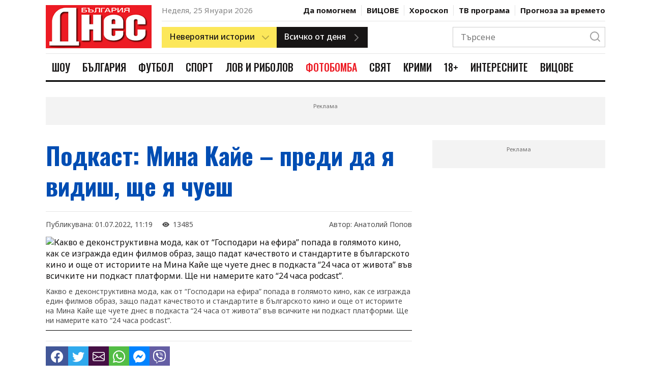

--- FILE ---
content_type: text/html; charset=UTF-8
request_url: https://www.bgdnes.bg/neveroyatni-istorii/article/11928686
body_size: 21988
content:
<!DOCTYPE html>
<html lang="en" dir="ltr">
    <head>
        <meta charset="UTF-8">
        <meta http-equiv="X-UA-Compatible" content="IE=edge">
        <meta name="viewport" content="width=device-width, initial-scale=1.0">
    
        <meta property="fb:pages" content="355720611476000" />
    
        <!-- CSRF Token -->
        <meta name="csrf-token" content="qBCp7766x1IEkC8jEI0DNW9fSwarxuPcjL6ABePm">
    
        
                
        <link rel="preconnect" href="https://fonts.googleapis.com">
        <link rel="preconnect" href="https://fonts.gstatic.com" crossorigin>
        <link href="https://fonts.googleapis.com/css2?family=Noto+Sans:wght@400;500;700&family=Oswald:wght@400;500;700&display=swap" rel="stylesheet">
        
        <link rel="stylesheet" href="/css/bootstrap-grid.css">
        <link rel="stylesheet" href="/css/style.css?v=4">
        <link rel="stylesheet" href="https://cdn.jsdelivr.net/npm/bootstrap-icons@1.10.2/font/bootstrap-icons.css">
        <link rel="stylesheet" href="/css/weather-icons.min.css">

        <title>Подкаст: Мина Кайе – преди да я видиш, ще я чуеш</title>
        <meta name="description" lang="bg" content="Наричат я кралицата на авангардната мода. За нея Силвия Лулчева казва, че преди да я видиш, ще я чуеш. Мина Кайе е костюм дизайнер на едни от най-успешните български игрални филми и сериали - “Мисия Лондон”, “Възвишение”, “Голата истина за група “Жигули”, “Бягство”, “Маймуна”, “Под прикритие” и други" />
        <meta name="keywords" lang="bg" content="България Днес, 168 часа, всичко за жената, вестник, вестници, ежедневник, ежедневници, всекидневник, всекидневници, статия, статии, медиа, медия, медии, печатна медиа, печатна медия, печатни медии, преса, издание, издания, електронно издание, е-издание, е-вестник, абонамент, електронен абонамент, е-абонамент, дигитален вестник, дигитално издание, дигитален абонамент, онлайн вестник, онлайн издание, българия, български, печатна реклама, реклама, прес реклама, принт реклама, принт, рекламна тарифа, обява, публикация, публикации, издателство, издател, печатница, регионален вестник, регионално издание, регионално приложение, таблоид, pdf, чета, читател" />
    
        
        <meta property="og:url" content="https://www.bgdnes.bg/neveroyatni-istorii/article/11928686" />
        <meta property="og:type" content="article" /> 
        <meta property="og:title" content="Подкаст: Мина Кайе – преди да я видиш, ще я чуеш" />
        <meta property="og:description" content="Наричат я кралицата на авангардната мода. За нея Силвия Лулчева казва, че преди да я видиш, ще я чуеш. Мина Кайе е костюм дизайнер на едни от най-успешните български игрални филми и сериали - “Мисия Лондон”, “Възвишение”, “Голата истина за група “Жигули”, “Бягство”, “Маймуна”, “Под прикритие” и други" />
                                        
                                    <meta property="og:image" content="https://cache2.24chasa.bg/Images/Cache/962/IMAGE_11928962_4000_0.jpg" />
                    <meta property="og:image:secure_url" content="https://cache2.24chasa.bg/Images/Cache/962/IMAGE_11928962_4000_0.jpg" />
                    <meta property="twitter:image" content="https://cache2.24chasa.bg/Images/Cache/962/IMAGE_11928962_4000_0.jpg" />
                    <meta property="og:image:width" content="1000" />
                    <meta property="og:image:height" content="526" />
                    
                                    <meta property="og:image:type" content="image/jpeg" />
                                                        <meta property="og:site_name" content="bgdnes.bg" />
        <meta property="og:locale" content="bg_BG" />
        <meta property="og:updated_time" content="1769320665" />
    
        
        <meta name="twitter:card" content="summary" />
        <meta name="twitter:creator" content="@bgdnes" />
        <meta name="twitter:site" content="@bgdnes" />
        <meta name="twitter:url" content="https://www.bgdnes.bg/neveroyatni-istorii/article/11928686" />
        <meta name="twitter:title" content="Подкаст: Мина Кайе – преди да я видиш, ще я чуеш" />
        <meta name="twitter:description" content="Наричат я кралицата на авангардната мода. За нея Силвия Лулчева казва, че преди да я видиш, ще я чуеш. Мина Кайе е костюм дизайнер на едни от най-успешните български игрални филми и сериали - “Мисия Лондон”, “Възвишение”, “Голата истина за група “Жигули”, “Бягство”, “Маймуна”, “Под прикритие” и други" />
            
                    
            <link rel="canonical" href="https://www.bgdnes.bg/neveroyatni-istorii/article/11928686" />
    
            <script type="application/ld+json">
                {
                "@context": "https://schema.org",
                "@type": "BreadcrumbList",
                "itemListElement": [{
                    "@type": "ListItem",
                    "position": 1,
                    "name": "Новини",
                    "item": "https://bgdnes.bg"
                },{
                    "@type": "ListItem",
                    "position": 2,
                    "name": "Невероятни хора",
                    "item": "https://www.bgdnes.bg/neveroyatni-hora"
                },{
                    "@type": "ListItem",
                    "position": 3,
                    "name": "Подкаст: Мина Кайе – преди да я видиш, ще я чуеш"
                }]
                }
                </script>
    
            
        <script type="application/ld+json">
            {
                "@context":"https://schema.org",
                "@type":"Organization",
                "name":"България Днес",
                "url":"https://bgdnes.bg",
                "logo":"https://www.bgdnes.bg/images/logo.svg",
                "sameAs":[
                    "https://www.facebook.com/Bgdnesbg/",
                    "https://twitter.com/bgdnesbg"
                ]
            }
        </script>
    
        <script type="application/ld+json">
            {
                "@context": "https://schema.org",
                "@type": "WebSite",
                "url" : "https://bgdnes.bg",
                "potentialAction": {
                    "@type": "SearchAction",
                    "target": "https://bgdnes.bg/search?q={search_term_string}",
                    "query-input": "required name=search_term_string"
                }
            }
        </script>
    
        
        <link rel="icon" href="/images/favicon.ico" sizes="16x16" />
        <link rel="icon" href="/images/favicon.ico" sizes="32x32" />
        <link rel="icon" href="/images/favicon.ico" sizes="57x57" />
        <link rel="icon" href="/images/favicon.ico" sizes="76x76" />
        <link rel="icon" href="/images/favicon.ico" sizes="96x96" />
        <link rel="icon" href="/images/favicon.ico" sizes="128x128" />
        <link rel="icon" href="/images/favicon.ico" sizes="192x192" />
        <link rel="icon" href="/images/favicon.ico" sizes="228x228" />
        <link rel="apple-touch-icon" href="/images/favicon.ico" sizes="120x120" />
        <link rel="apple-touch-icon" href="/images/favicon.ico" sizes="152x152" />
        <link rel="apple-touch-icon" href="/images/favicon.ico" sizes="167x167" />
        <link rel="apple-touch-icon" href="/images/favicon.ico" sizes="180x180" />
        <link href="/images/favicon.ico" rel="shortcut icon" />
        <link rel="alternate" title="Новини от bgdnes.bg" href="/rss" type="application/rss+xml" />
        <style>
            .ratio .bg-blur {
                background: rgba(0,0,0,.6);
                filter: blur(8px);
                height: 100%;
                position: absolute;
                transform: scale(1.1);
                width: 100%;
            }
            .ratio.center-img img {
                bottom: 0;
                height: 100%;
                left: 0;
                margin: auto;
                position: absolute;
                right: 0;
                top: 0;
                width: auto;
                z-index: 2;
            }
            .has-sticky {
                height: 100%;
            }
            .has-sticky .sticky {
                position: -webkit-sticky;
                position: sticky;
                top: 90px;
            }
            .link-email {
                background: #ed1b24;
                color: #fff;
                font-size: 20px;
                line-height: 36px;
            }
            .color-scheme-1 .poll-header {
            background-color: #ed1b24;
            }
            .color-scheme-1 .poll-header .poll-image-container::after {
            background-color: rgba(255, 78, 0, 0.8);
            }
            .color-scheme-1 .poll-form .form-check-input:checked {
            background-color: #ed1b24;
            }
            .color-scheme-1 .poll-form .form-submit .btn:not(.ghost) {
            background: #ed1b24;
            border: 1px solid #ed1b24;
            color: #fff;
            }
            .poll-header {
            position: relative;
            background-color: #000;
            }
            .poll-header figure {
            z-index: 1;
            position: absolute;
            top: 0;
            left: 0;
            width: 100%;
            height: 100%;
            background-color: inherit;
            overflow: hidden;
            }
            .poll-header .poll-image-container {
            z-index: 0;
            position: relative;
            width: 100%;
            height: 100%;
            vertical-align: top;
            overflow: hidden;
            }
            .poll-header .poll-image-container img {
            z-index: 1;
            position: absolute;
            top: 0;
            left: 0;
            width: 100%;
            height: 100%;
            -o-object-fit: cover;
                object-fit: cover;
            -o-object-position: center center;
                object-position: center center;
            }
            .poll-header .poll-image-container::after {
            content: "";
            z-index: 2;
            position: absolute;
            top: 0;
            bottom: 0;
            left: 0;
            right: 0;
            width: auto;
            height: auto;
            background-color: rgba(0, 0, 0, 0.8);
            pointer-events: none;
            }
            .poll-header .title {
            z-index: 2;
            position: relative;
            padding: 3rem 1.6rem 4rem;
            color: #fff;
            font-weight: 600;
            font-size: 1.5rem;
            line-height: 1.333;
            font-family: "Open Sans", sans-serif;
            }

            .poll-form {
            padding: 1.6rem;
            }
            .poll-form .form-check {
            display: flex;
            align-items: center;
            }
            .poll-form .form-check + .form-check {
            margin-top: 1rem;
            }
            .poll-form .form-check-input {
            width: 2rem;
            height: 2rem;
            margin-right: 1rem;
            background-color: #fff;
            background-repeat: no-repeat;
            background-position: center;
            background-size: contain;
            border: 4px solid #fff;
            box-shadow: 0 0 0 1px rgba(0, 0, 0, 0.2);
            border-radius: 50%;
            -webkit-appearance: none;
                -moz-appearance: none;
                    appearance: none;
            -webkit-print-color-adjust: exact;
                    color-adjust: exact;
            }
            .poll-form .form-check-input:checked {
            background-color: #303030;
            }
            .poll-form .form-submit {
            display: flex;
            flex-wrap: wrap;
            margin-top: 1rem;
            }
            .poll-form .form-submit .btn {
            width: 48%;
            max-width: 100%;
            margin-top: 1rem;
            padding: 1rem;
            font-size: 14px;
            }
            .poll-form .form-submit .btn:first-child {
            margin-right: 1.2rem;
            }

            .poll-results-container {
            border: 1px solid rgba(0, 0, 0, 0.1);
            }
            .poll-results-container + .poll-results-container {
            margin-top: 1.6rem;
            }
            .poll-results-container .poll-results-container-header.section-heading-container {
            padding: 2rem;
            }
            .poll-results-container .poll-results-container-header.section-heading-container .section-heading {
            margin: 0;
            text-transform: none;
            font-weight: 600;
            line-height: 1.5;
            }
            .poll-results-container .poll-results-container-body {
            padding: 2rem;
            }
            .poll-results-container .poll-results-container-body .poll-form {
            padding: 0;
            }
            .poll-results-container .poll-results-list .poll-results-list-item {
            margin-bottom: 2rem;
            display: flex;
            gap: 2rem;
            }
            .poll-results-container .poll-results-list .poll-results-list-item .poll-results-list-item-percent {
            min-width: 10%;
            font-weight: 700;
            }
            .poll-results-container .poll-results-list .poll-results-list-item .poll-results-list-item-option {
            flex-grow: 1;
            }
            .poll-results-container .poll-results-list .poll-results-list-item .poll-result-progress-bar {
            margin-top: 10px;
            width: 100%;
            height: 10px;
            background-color: #F8F8F8;
            position: relative;
            }
            .poll-results-container .poll-results-list .poll-results-list-item .poll-result-progress-bar .poll-result-progress-line {
            height: 10px;
            background-color: #179CD7;
            position: absolute;
            top: 0;
            left: 0;
            z-index: 1;
            }
            .poll-results-container .poll-results-list .poll-results-list-item:last-child {
            margin-bottom: 0;
            }

            
                    .header-nav .header-nav--item-link.cat-1742286:hover {
                        color: #e2167c;
                    }
                    .header-nav .header-nav--item-link.cat-1742286.active {
                        color: #fff;
                        background-color: #e2167c;
                    }
                    .header-nav .header-nav--item-link.cat-13305114:hover {
                        color: #1e911e;
                    }
                    .header-nav .header-nav--item-link.cat-13305114.active {
                        color: #fff;
                        background-color: #1e911e;
                    }
                    .header-nav .header-nav--item-link.cat-13305060:hover {
                        color: #195dc5;
                    }
                    .header-nav .header-nav--item-link.cat-13305060.active {
                        color: #fff;
                        background-color: #195dc5;
                    }
                    .header-nav .header-nav--item-link.cat-1742285:hover {
                        color: #7bbb0b;
                    }
                    .header-nav .header-nav--item-link.cat-1742285.active {
                        color: #fff;
                        background-color: #7bbb0b;
                    }
                    .header-nav .header-nav--item-link.cat-4886455:hover {
                        color: #1805FFFF;
                    }
                    .header-nav .header-nav--item-link.cat-4886455.active {
                        color: #fff;
                        background-color: #1805FFFF;
                    }
                    .header-nav .header-nav--item-link.cat-13305040:hover {
                        color: #ed1b24;
                    }
                    .header-nav .header-nav--item-link.cat-13305040.active {
                        color: #fff;
                        background-color: #ed1b24;
                    }
                    .header-nav .header-nav--item-link.cat-13305070:hover {
                        color: #eb7500;
                    }
                    .header-nav .header-nav--item-link.cat-13305070.active {
                        color: #fff;
                        background-color: #eb7500;
                    }
                    .header-nav .header-nav--item-link.cat-1742284:hover {
                        color: #25FF26FF;
                    }
                    .header-nav .header-nav--item-link.cat-1742284.active {
                        color: #fff;
                        background-color: #25FF26FF;
                    }
                    .header-nav .header-nav--item-link.cat-4029177:hover {
                        color: #b50019;
                    }
                    .header-nav .header-nav--item-link.cat-4029177.active {
                        color: #fff;
                        background-color: #b50019;
                    }
                    .header-nav .header-nav--item-link.cat-16403811:hover {
                        color: #009cae;
                    }
                    .header-nav .header-nav--item-link.cat-16403811.active {
                        color: #fff;
                        background-color: #009cae;
                    }
                    .header-nav .header-nav--item-link.cat-6934576:hover {
                        color: #FF0B08FF;
                    }
                    .header-nav .header-nav--item-link.cat-6934576.active {
                        color: #fff;
                        background-color: #FF0B08FF;
                    }
        </style>

        <script>
(function(){/*

    Copyright The Closure Library Authors.
    SPDX-License-Identifier: Apache-2.0
   */
   'use strict';var g=function(a){var b=0;return function(){return b<a.length?{done:!1,value:a[b++]}:{done:!0}}},l=this||self,m=/^[\w+/_-]+[=]{0,2}$/,p=null,q=function(){},r=function(a){var b=typeof a;if("object"==b)if(a){if(a instanceof Array)return"array";if(a instanceof Object)return b;var c=Object.prototype.toString.call(a);if("[object Window]"==c)return"object";if("[object Array]"==c||"number"==typeof a.length&&"undefined"!=typeof a.splice&&"undefined"!=typeof a.propertyIsEnumerable&&!a.propertyIsEnumerable("splice"))return"array";
   if("[object Function]"==c||"undefined"!=typeof a.call&&"undefined"!=typeof a.propertyIsEnumerable&&!a.propertyIsEnumerable("call"))return"function"}else return"null";else if("function"==b&&"undefined"==typeof a.call)return"object";return b},u=function(a,b){function c(){}c.prototype=b.prototype;a.prototype=new c;a.prototype.constructor=a};var v=function(a,b){Object.defineProperty(l,a,{configurable:!1,get:function(){return b},set:q})};var y=function(a,b){this.b=a===w&&b||"";this.a=x},x={},w={};var aa=function(a,b){a.src=b instanceof y&&b.constructor===y&&b.a===x?b.b:"type_error:TrustedResourceUrl";if(null===p)b:{b=l.document;if((b=b.querySelector&&b.querySelector("script[nonce]"))&&(b=b.nonce||b.getAttribute("nonce"))&&m.test(b)){p=b;break b}p=""}b=p;b&&a.setAttribute("nonce",b)};var z=function(){return Math.floor(2147483648*Math.random()).toString(36)+Math.abs(Math.floor(2147483648*Math.random())^+new Date).toString(36)};var A=function(a,b){b=String(b);"application/xhtml+xml"===a.contentType&&(b=b.toLowerCase());return a.createElement(b)},B=function(a){this.a=a||l.document||document};B.prototype.appendChild=function(a,b){a.appendChild(b)};var C=function(a,b,c,d,e,f){try{var k=a.a,h=A(a.a,"SCRIPT");h.async=!0;aa(h,b);k.head.appendChild(h);h.addEventListener("load",function(){e();d&&k.head.removeChild(h)});h.addEventListener("error",function(){0<c?C(a,b,c-1,d,e,f):(d&&k.head.removeChild(h),f())})}catch(n){f()}};var ba=l.atob("aHR0cHM6Ly93d3cuZ3N0YXRpYy5jb20vaW1hZ2VzL2ljb25zL21hdGVyaWFsL3N5c3RlbS8xeC93YXJuaW5nX2FtYmVyXzI0ZHAucG5n"),ca=l.atob("WW91IGFyZSBzZWVpbmcgdGhpcyBtZXNzYWdlIGJlY2F1c2UgYWQgb3Igc2NyaXB0IGJsb2NraW5nIHNvZnR3YXJlIGlzIGludGVyZmVyaW5nIHdpdGggdGhpcyBwYWdlLg=="),da=l.atob("RGlzYWJsZSBhbnkgYWQgb3Igc2NyaXB0IGJsb2NraW5nIHNvZnR3YXJlLCB0aGVuIHJlbG9hZCB0aGlzIHBhZ2Uu"),ea=function(a,b,c){this.b=a;this.f=new B(this.b);this.a=null;this.c=[];this.g=!1;this.i=b;this.h=c},F=function(a){if(a.b.body&&!a.g){var b=
   function(){D(a);l.setTimeout(function(){return E(a,3)},50)};C(a.f,a.i,2,!0,function(){l[a.h]||b()},b);a.g=!0}},D=function(a){for(var b=G(1,5),c=0;c<b;c++){var d=H(a);a.b.body.appendChild(d);a.c.push(d)}b=H(a);b.style.bottom="0";b.style.left="0";b.style.position="fixed";b.style.width=G(100,110).toString()+"%";b.style.zIndex=G(2147483544,2147483644).toString();b.style["background-color"]=I(249,259,242,252,219,229);b.style["box-shadow"]="0 0 12px #888";b.style.color=I(0,10,0,10,0,10);b.style.display=
   "flex";b.style["justify-content"]="center";b.style["font-family"]="Roboto, Arial";c=H(a);c.style.width=G(80,85).toString()+"%";c.style.maxWidth=G(750,775).toString()+"px";c.style.margin="24px";c.style.display="flex";c.style["align-items"]="flex-start";c.style["justify-content"]="center";d=A(a.f.a,"IMG");d.className=z();d.src=ba;d.style.height="24px";d.style.width="24px";d.style["padding-right"]="16px";var e=H(a),f=H(a);f.style["font-weight"]="bold";f.textContent=ca;var k=H(a);k.textContent=da;J(a,
   e,f);J(a,e,k);J(a,c,d);J(a,c,e);J(a,b,c);a.a=b;a.b.body.appendChild(a.a);b=G(1,5);for(c=0;c<b;c++)d=H(a),a.b.body.appendChild(d),a.c.push(d)},J=function(a,b,c){for(var d=G(1,5),e=0;e<d;e++){var f=H(a);b.appendChild(f)}b.appendChild(c);c=G(1,5);for(d=0;d<c;d++)e=H(a),b.appendChild(e)},G=function(a,b){return Math.floor(a+Math.random()*(b-a))},I=function(a,b,c,d,e,f){return"rgb("+G(Math.max(a,0),Math.min(b,255)).toString()+","+G(Math.max(c,0),Math.min(d,255)).toString()+","+G(Math.max(e,0),Math.min(f,
   255)).toString()+")"},H=function(a){a=A(a.f.a,"DIV");a.className=z();return a},E=function(a,b){0>=b||null!=a.a&&0!=a.a.offsetHeight&&0!=a.a.offsetWidth||(fa(a),D(a),l.setTimeout(function(){return E(a,b-1)},50))},fa=function(a){var b=a.c;var c="undefined"!=typeof Symbol&&Symbol.iterator&&b[Symbol.iterator];b=c?c.call(b):{next:g(b)};for(c=b.next();!c.done;c=b.next())(c=c.value)&&c.parentNode&&c.parentNode.removeChild(c);a.c=[];(b=a.a)&&b.parentNode&&b.parentNode.removeChild(b);a.a=null};var ia=function(a,b,c,d,e){var f=ha(c),k=function(n){n.appendChild(f);l.setTimeout(function(){f?(0!==f.offsetHeight&&0!==f.offsetWidth?b():a(),f.parentNode&&f.parentNode.removeChild(f)):a()},d)},h=function(n){document.body?k(document.body):0<n?l.setTimeout(function(){h(n-1)},e):b()};h(3)},ha=function(a){var b=document.createElement("div");b.className=a;b.style.width="1px";b.style.height="1px";b.style.position="absolute";b.style.left="-10000px";b.style.top="-10000px";b.style.zIndex="-10000";return b};var K={},L=null;var M=function(){},N="function"==typeof Uint8Array,O=function(a,b){a.b=null;b||(b=[]);a.j=void 0;a.f=-1;a.a=b;a:{if(b=a.a.length){--b;var c=a.a[b];if(!(null===c||"object"!=typeof c||Array.isArray(c)||N&&c instanceof Uint8Array)){a.g=b-a.f;a.c=c;break a}}a.g=Number.MAX_VALUE}a.i={}},P=[],Q=function(a,b){if(b<a.g){b+=a.f;var c=a.a[b];return c===P?a.a[b]=[]:c}if(a.c)return c=a.c[b],c===P?a.c[b]=[]:c},R=function(a,b,c){a.b||(a.b={});if(!a.b[c]){var d=Q(a,c);d&&(a.b[c]=new b(d))}return a.b[c]};
   M.prototype.h=N?function(){var a=Uint8Array.prototype.toJSON;Uint8Array.prototype.toJSON=function(){var b;void 0===b&&(b=0);if(!L){L={};for(var c="ABCDEFGHIJKLMNOPQRSTUVWXYZabcdefghijklmnopqrstuvwxyz0123456789".split(""),d=["+/=","+/","-_=","-_.","-_"],e=0;5>e;e++){var f=c.concat(d[e].split(""));K[e]=f;for(var k=0;k<f.length;k++){var h=f[k];void 0===L[h]&&(L[h]=k)}}}b=K[b];c=[];for(d=0;d<this.length;d+=3){var n=this[d],t=(e=d+1<this.length)?this[d+1]:0;h=(f=d+2<this.length)?this[d+2]:0;k=n>>2;n=(n&
   3)<<4|t>>4;t=(t&15)<<2|h>>6;h&=63;f||(h=64,e||(t=64));c.push(b[k],b[n],b[t]||"",b[h]||"")}return c.join("")};try{return JSON.stringify(this.a&&this.a,S)}finally{Uint8Array.prototype.toJSON=a}}:function(){return JSON.stringify(this.a&&this.a,S)};var S=function(a,b){return"number"!==typeof b||!isNaN(b)&&Infinity!==b&&-Infinity!==b?b:String(b)};M.prototype.toString=function(){return this.a.toString()};var T=function(a){O(this,a)};u(T,M);var U=function(a){O(this,a)};u(U,M);var ja=function(a,b){this.c=new B(a);var c=R(b,T,5);c=new y(w,Q(c,4)||"");this.b=new ea(a,c,Q(b,4));this.a=b},ka=function(a,b,c,d){b=new T(b?JSON.parse(b):null);b=new y(w,Q(b,4)||"");C(a.c,b,3,!1,c,function(){ia(function(){F(a.b);d(!1)},function(){d(!0)},Q(a.a,2),Q(a.a,3),Q(a.a,1))})};var la=function(a,b){V(a,"internal_api_load_with_sb",function(c,d,e){ka(b,c,d,e)});V(a,"internal_api_sb",function(){F(b.b)})},V=function(a,b,c){a=l.btoa(a+b);v(a,c)},W=function(a,b,c){for(var d=[],e=2;e<arguments.length;++e)d[e-2]=arguments[e];e=l.btoa(a+b);e=l[e];if("function"==r(e))e.apply(null,d);else throw Error("API not exported.");};var X=function(a){O(this,a)};u(X,M);var Y=function(a){this.h=window;this.a=a;this.b=Q(this.a,1);this.f=R(this.a,T,2);this.g=R(this.a,U,3);this.c=!1};Y.prototype.start=function(){ma();var a=new ja(this.h.document,this.g);la(this.b,a);na(this)};
   var ma=function(){var a=function(){if(!l.frames.googlefcPresent)if(document.body){var b=document.createElement("iframe");b.style.display="none";b.style.width="0px";b.style.height="0px";b.style.border="none";b.style.zIndex="-1000";b.style.left="-1000px";b.style.top="-1000px";b.name="googlefcPresent";document.body.appendChild(b)}else l.setTimeout(a,5)};a()},na=function(a){var b=Date.now();W(a.b,"internal_api_load_with_sb",a.f.h(),function(){var c;var d=a.b,e=l[l.btoa(d+"loader_js")];if(e){e=l.atob(e);
   e=parseInt(e,10);d=l.btoa(d+"loader_js").split(".");var f=l;d[0]in f||"undefined"==typeof f.execScript||f.execScript("var "+d[0]);for(;d.length&&(c=d.shift());)d.length?f[c]&&f[c]!==Object.prototype[c]?f=f[c]:f=f[c]={}:f[c]=null;c=Math.abs(b-e);c=1728E5>c?0:c}else c=-1;0!=c&&(W(a.b,"internal_api_sb"),Z(a,Q(a.a,6)))},function(c){Z(a,c?Q(a.a,4):Q(a.a,5))})},Z=function(a,b){a.c||(a.c=!0,a=new l.XMLHttpRequest,a.open("GET",b,!0),a.send())};(function(a,b){l[a]=function(c){for(var d=[],e=0;e<arguments.length;++e)d[e-0]=arguments[e];l[a]=q;b.apply(null,d)}})("__d3lUW8vwsKlB__",function(a){"function"==typeof window.atob&&(a=window.atob(a),a=new X(a?JSON.parse(a):null),(new Y(a)).start())});}).call(this);
   
   window.__d3lUW8vwsKlB__("[base64]");
</script>
        <!-- (C)2000-2023 Gemius SA - gemiusPrism  / bgdnes.bg/All Pages -->
<script type="text/javascript">
<!--//--><![CDATA[//><!--
var pp_gemius_identifier = 'nXCadnO9tygUoRXeYVsKC9U7TKOZFCyDiecmGoo.fNf.v7';
// lines below shouldn't be edited
function gemius_pending(i) { window[i] = window[i] || function() {var x = window[i+'_pdata'] = window[i+'_pdata'] || []; x[x.length]=arguments;};};
gemius_pending('gemius_hit'); gemius_pending('gemius_event'); gemius_pending('gemius_init'); gemius_pending('pp_gemius_hit'); gemius_pending('pp_gemius_event'); gemius_pending('pp_gemius_init');
(function(d,t) {try {var gt=d.createElement(t),s=d.getElementsByTagName(t)[0],l='http'+((location.protocol=='https:')?'s':''); gt.setAttribute('async','async');
gt.setAttribute('defer','defer'); gt.src=l+'://gabg.hit.gemius.pl/xgemius.js'; s.parentNode.insertBefore(gt,s);} catch (e) {}})(document,'script');
//--><!]]>
</script>        <!-- Google tag (gtag.js) -->
<script async src="https://www.googletagmanager.com/gtag/js?id=G-TZVYZ25NLN"></script>
<script>
  window.dataLayer = window.dataLayer || [];
  function gtag(){dataLayer.push(arguments);}
  gtag('js', new Date());

  gtag('config', 'G-TZVYZ25NLN');
</script>        <script src="https://cdn.tagdeliver.com/cipt/18554.js" async="async"></script>

        <script type="text/javascript" src="//vbbg.adocean.pl/files/js/ado.js"></script>
<script type="text/javascript">
/* (c)AdOcean 2003-2023 */
        if(typeof ado!=="object"){ado={};ado.config=ado.preview=ado.placement=ado.master=ado.slave=function(){};}
        ado.config({mode: "old", xml: false, consent: true, characterEncoding: true});
        ado.preview({enabled: true});
</script>
<script type="text/javascript">
    var articleId = 11928686;
    var pageContent = 7306136;
    var Content = 13305096;
</script>             <!-- start master -->
<script type="text/javascript">
/* (c)AdOcean 2003-2023, MASTER: vgb_bg.new.bgdnes.bg.Article */
ado.master({id: '79Slp0mzTYG9vcA49xIbFe9MrrqZhBscQ.z4rptgab..Z7', server: 'vbbg.adocean.pl', vars: { articleId, pageContent, Content } });
</script>
<!--  end master  -->        <script async src="//pahtvs.tech/c/bgdnes.bg.js"></script>        
    </head>
    <body>
        <header class="header">
        <div class="container position-relative">
            <div class="header-top">
                <div class="row">
                    <div class="col-lg-3 mobile-nav-container">
                        <div class="mobile-nav">
                            <div class="mobile-nav-btns">
                                <button class="menu-btn">
                                    <i icon-name="menu" stroke="#171515"></i>
                                </button>
                                <button class="close-menu-btn">
                                    <i icon-name="x" stroke="#171515"></i>
                                </button>
                            </div>
                            <a class="logo" href="/">
                                <img src="/images/logo_bgdnes3.png" alt="" width="210">
                            </a>
                            <div class="mobile-nav-btns">
                                <button class="search-btn">
                                    <i icon-name="search" stroke="#171515"></i>
                                </button>
                            </div>
                        </div>
                    </div>
                    <div class="col-lg-9 desktop-header">
                        <div class="hearder-top-section-1">
                            <div>
                                <span class="header-date">Неделя, 25 Януари 2026</span>
                            </div>
                            <nav class="header-secondary-nav">
                                                                    <div class="header-secondary-nav--item ">
                                        <a class="header-secondary-nav--item-link" href="https://www.bgdnes.bg/da-pomognem">Да помогнем</a>
                                    </div>    
                                                                    <div class="header-secondary-nav--item ">
                                        <a class="header-secondary-nav--item-link" href="https://www.bgdnes.bg/Vicove">ВИЦОВЕ</a>
                                    </div>    
                                
                                <div class="header-secondary-nav--item  ">
                                    <a class="header-secondary-nav--item-link" href="https://www.bgdnes.bg/horoskop">Хороскоп</a>
                                </div>
                                <div class="header-secondary-nav--item  ">
                                    <a class="header-secondary-nav--item-link" href="https://www.bgdnes.bg/tv-programa">ТВ програма</a>
                                </div>
                                <div class="header-secondary-nav--item  ">
                                    <a class="header-secondary-nav--item-link" href="https://www.bgdnes.bg/vremeto">Прогноза за времето</a>
                                </div>
                            </nav>
                        </div>
                        <div class="hearder-top-section-2">
                            <div class="header-buttons">
                                <div class="dropdown-btn yellow-btn has-right-icon">
                                    <div>
                                        <span>Невероятни истории</span>
                                        <i class="icon" icon-name="chevron-down" stroke="#171515"></i>
                                    </div>
                                    <div class="dropdown-btn-list">
                                                                                    <div class="dropdown-btn-list-item">
                                                <a href="https://www.bgdnes.bg/zdravi-s-profesor-mermerski">Здрави с професор Мермерски</a>
                                            </div>
                                                                                    <div class="dropdown-btn-list-item">
                                                <a href="https://www.bgdnes.bg/zabraveni-balgarski-genii">Забравени български гении</a>
                                            </div>
                                                                                    <div class="dropdown-btn-list-item">
                                                <a href="https://www.bgdnes.bg/pytuvania">Пътувания</a>
                                            </div>
                                                                                    <div class="dropdown-btn-list-item">
                                                <a href="https://www.bgdnes.bg/misterii">Мистерии</a>
                                            </div>
                                                                                    <div class="dropdown-btn-list-item">
                                                <a href="https://www.bgdnes.bg/ikoni_i_svettsi">Икони и светци</a>
                                            </div>
                                                                                    <div class="dropdown-btn-list-item">
                                                <a href="https://www.bgdnes.bg/neveroyatni-hora">Невероятни хора</a>
                                            </div>
                                                                                    <div class="dropdown-btn-list-item">
                                                <a href="https://www.bgdnes.bg/izmerenie_x">Измерение Х</a>
                                            </div>
                                                                            </div>
                                </div>
                                <a class="btn dark-btn has-right-icon" href="https://www.bgdnes.bg/vsichko-ot-denya">
                                    <span>Всичко от деня</span>
                                    <i class="icon" icon-name="chevron-right" stroke="#171515"></i>
                                </a>
                            </div>
                            
                            <div class="header-search">
                                <div class="header-search-form">
                                    <form action="https://www.bgdnes.bg/search" method="GET">
                                        <input class="header-search-input" type="text" placeholder="Търсене" name="q">
                                        <button class="header-search-btn" type="submit">
                                            <i class="icon" icon-name="search" stroke="#171515"></i>
                                        </button>
                                    </form>
                                </div>
                            </div>
                        </div>
                    </div>
                </div>
            </div>

            <div class="header-bottom">
                <div class="row">
                    <div class="col-md-12 d-flex">
                        <a class="logo" href="/">
                            <img src="/images/logo_bgdnes3.png" alt="" height="56">
                        </a>
                        <nav class="header-nav">
                                                            <div class="header-nav--item">
                                    <a href="https://www.bgdnes.bg/shou" title="Шоу" class="header-nav--item-link cat-1742286 ">Шоу</a>
                                </div>
                                                            <div class="header-nav--item">
                                    <a href="https://www.bgdnes.bg/bulgaria" title="България" class="header-nav--item-link cat-13305114 ">България</a>
                                </div>
                                                            <div class="header-nav--item">
                                    <a href="https://www.bgdnes.bg/futbol" title="Футбол" class="header-nav--item-link cat-13305060 ">Футбол</a>
                                </div>
                                                            <div class="header-nav--item">
                                    <a href="https://www.bgdnes.bg/sport" title="Спорт" class="header-nav--item-link cat-1742285 ">Спорт</a>
                                </div>
                                                            <div class="header-nav--item">
                                    <a href="https://www.bgdnes.bg/lov_i_ribolov" title="Лов и риболов" class="header-nav--item-link cat-4886455 ">Лов и риболов</a>
                                </div>
                                                            <div class="header-nav--item">
                                    <a href="https://www.bgdnes.bg/fotobomba" title="ФОТОБОМБА" class="header-nav--item-link cat-13305040 ">ФОТОБОМБА</a>
                                </div>
                                                            <div class="header-nav--item">
                                    <a href="https://www.bgdnes.bg/svyat" title="Свят" class="header-nav--item-link cat-13305070 ">Свят</a>
                                </div>
                                                            <div class="header-nav--item">
                                    <a href="https://www.bgdnes.bg/krimi" title="Крими" class="header-nav--item-link cat-1742284 ">Крими</a>
                                </div>
                                                            <div class="header-nav--item">
                                    <a href="https://www.bgdnes.bg/18-plyus" title="18+" class="header-nav--item-link cat-4029177 ">18+</a>
                                </div>
                                                            <div class="header-nav--item">
                                    <a href="https://www.bgdnes.bg/interesnite" title="ИнтересниТЕ" class="header-nav--item-link cat-16403811 ">ИнтересниТЕ</a>
                                </div>
                                                            <div class="header-nav--item">
                                    <a href="https://www.bgdnes.bg/Vicove" title="ВИЦОВЕ" class="header-nav--item-link cat-6934576 ">ВИЦОВЕ</a>
                                </div>
                                                    </nav>
                    </div>
                </div>
            </div>

            <div class="mobile-search">
                <div class="header-search">
                    <div class="header-search-form">
                        <form action="https://www.bgdnes.bg/search" method="GET">
                            <input class="header-search-input" type="text" placeholder="Търсене" name="q">
                            
                        </form>
                    </div>
                    <button class="close-search-btn">
                        <i icon-name="x" stroke="#171515"></i>
                    </button>
                </div>
            </div>

            <div class="mobile-header">
                <div class="mobile-header-row">
                    <nav class="header-nav">
                                                    <div class="header-nav--item">
                                <a href="https://www.bgdnes.bg/shou" title="Шоу" class="header-nav--item-link">Шоу</a>
                            </div>
                                                    <div class="header-nav--item">
                                <a href="https://www.bgdnes.bg/bulgaria" title="България" class="header-nav--item-link">България</a>
                            </div>
                                                    <div class="header-nav--item">
                                <a href="https://www.bgdnes.bg/futbol" title="Футбол" class="header-nav--item-link">Футбол</a>
                            </div>
                                                    <div class="header-nav--item">
                                <a href="https://www.bgdnes.bg/sport" title="Спорт" class="header-nav--item-link">Спорт</a>
                            </div>
                                                    <div class="header-nav--item">
                                <a href="https://www.bgdnes.bg/lov_i_ribolov" title="Лов и риболов" class="header-nav--item-link">Лов и риболов</a>
                            </div>
                                                    <div class="header-nav--item">
                                <a href="https://www.bgdnes.bg/fotobomba" title="ФОТОБОМБА" class="header-nav--item-link">ФОТОБОМБА</a>
                            </div>
                                                    <div class="header-nav--item">
                                <a href="https://www.bgdnes.bg/svyat" title="Свят" class="header-nav--item-link">Свят</a>
                            </div>
                                                    <div class="header-nav--item">
                                <a href="https://www.bgdnes.bg/krimi" title="Крими" class="header-nav--item-link">Крими</a>
                            </div>
                                                    <div class="header-nav--item">
                                <a href="https://www.bgdnes.bg/18-plyus" title="18+" class="header-nav--item-link">18+</a>
                            </div>
                                                    <div class="header-nav--item">
                                <a href="https://www.bgdnes.bg/interesnite" title="ИнтересниТЕ" class="header-nav--item-link">ИнтересниТЕ</a>
                            </div>
                                                    <div class="header-nav--item">
                                <a href="https://www.bgdnes.bg/Vicove" title="ВИЦОВЕ" class="header-nav--item-link">ВИЦОВЕ</a>
                            </div>
                                                <div class="header-nav--item">
                            <span class="dropdown-btn header-nav--item-link" style="width: 100%;text-align: left;">
                                <span>
                                    Невероятни истории
                                    <i class="icon" icon-name="chevron-down" stroke="#171515" style="float: right;"></i>
                                </span>

                                <div class="dropdown-btn-list" style="width: 100%; box-shadow: none; position: relative;  display: none;">
                                                                            <div class="dropdown-btn-list-item" style="border-bottom: 1px solid rgba(0, 0, 0, 0.1); padding-bottom: 10px;">
                                            <a href="https://www.bgdnes.bg/zdravi-s-profesor-mermerski">Здрави с професор Мермерски</a>
                                        </div>
                                                                            <div class="dropdown-btn-list-item" style="border-bottom: 1px solid rgba(0, 0, 0, 0.1); padding-bottom: 10px;">
                                            <a href="https://www.bgdnes.bg/zabraveni-balgarski-genii">Забравени български гении</a>
                                        </div>
                                                                            <div class="dropdown-btn-list-item" style="border-bottom: 1px solid rgba(0, 0, 0, 0.1); padding-bottom: 10px;">
                                            <a href="https://www.bgdnes.bg/pytuvania">Пътувания</a>
                                        </div>
                                                                            <div class="dropdown-btn-list-item" style="border-bottom: 1px solid rgba(0, 0, 0, 0.1); padding-bottom: 10px;">
                                            <a href="https://www.bgdnes.bg/misterii">Мистерии</a>
                                        </div>
                                                                            <div class="dropdown-btn-list-item" style="border-bottom: 1px solid rgba(0, 0, 0, 0.1); padding-bottom: 10px;">
                                            <a href="https://www.bgdnes.bg/ikoni_i_svettsi">Икони и светци</a>
                                        </div>
                                                                            <div class="dropdown-btn-list-item" style="border-bottom: 1px solid rgba(0, 0, 0, 0.1); padding-bottom: 10px;">
                                            <a href="https://www.bgdnes.bg/neveroyatni-hora">Невероятни хора</a>
                                        </div>
                                                                            <div class="dropdown-btn-list-item" style="border-bottom: 1px solid rgba(0, 0, 0, 0.1); padding-bottom: 10px;">
                                            <a href="https://www.bgdnes.bg/izmerenie_x">Измерение Х</a>
                                        </div>
                                                                    </div>
                            </span>

                        </div>
                    </nav>
                </div>
                <div class="mobile-header-row">
                    <div class="header-buttons">
                        
                        <a class="btn yellow-btn has-right-icon" href="https://www.bgdnes.bg/horoskop">
                            <span>Хороскоп</span>
                            <i class="icon" icon-name="chevron-right" stroke="#171515"></i>
                        </a>
                        <a class="btn dark-btn has-right-icon" href="https://www.bgdnes.bg/vsichko-ot-denya?vsichko-ot-denya">
                            <span>Всичко от деня</span>
                            <i class="icon" icon-name="chevron-right" stroke="#171515"></i>
                        </a>
                    </div>
                </div>
                <div class="mobile-header-row">
                    <nav class="header-secondary-nav">
                                                    <div class="header-secondary-nav--item ">
                                <a class="header-secondary-nav--item-link" href="https://www.bgdnes.bg/da-pomognem">Да помогнем</a>
                            </div>    
                                                    <div class="header-secondary-nav--item ">
                                <a class="header-secondary-nav--item-link" href="https://www.bgdnes.bg/Vicove">ВИЦОВЕ</a>
                            </div>    
                        
                        
                        <div class="header-secondary-nav--item  ">
                            <a class="header-secondary-nav--item-link" href="https://www.bgdnes.bg/tv-programa">ТВ програма</a>
                        </div>
                        <div class="header-secondary-nav--item  ">
                            <a class="header-secondary-nav--item-link" href="https://www.bgdnes.bg/vremeto">Прогноза за времето</a>
                        </div>
                    </nav>
                </div>
                <div class="mobile-header-row">
                    <div class="socials-nav">
                        <a href="https://www.facebook.com/Bgdnesbg/" title="Facebook Page" target="_blank" class="socials-nav-link link-facebook">
                            <span class="visually-hidden-focusable">Facebook</span>
                            <i class="bi bi-facebook"></i>
                        </a>
                        <a href="https://twitter.com/bgdnesbg" title="Twitter Page" target="_blank" class="socials-nav-link link-twitter">
                            <span class="visually-hidden-focusable">Twitter</span>
                            <i class="bi bi-twitter"></i>
                        </a>
                    </div>
                </div>
            </div>
        </div>
    </header>

        <div class="main-wrapper">
            

            <main class="main">
                     <style>
          .article-content-container a {
               color: #004db3;
          }
     </style>
     <div class="container">
          <div class="row">
               <div class="col-12">
                    <div class="rek my-5">
                         <span class="adv-notice">Реклама</span>
                         <section class="ad horizontal">
    <!-- start slave -->
    <div id="adoceanvbbgybgfcxljwe"></div>
    <script type="text/javascript">
    /* (c)AdOcean 2003-2023, vgb_bg.new.bgdnes.bg.Article.B1 */
    ado.slave('adoceanvbbgybgfcxljwe', {myMaster: '79Slp0mzTYG9vcA49xIbFe9MrrqZhBscQ.z4rptgab..Z7' });
    </script>
    <!--  end slave  -->
</section>                    </div>
               </div>
          </div>
          <div class="row">
               <div class="col-lg-8">
                    <article class="article-content"  itemscope itemtype="http://schema.org/Article">
                         <span style="display:none;">
                              <span itemprop="mainEntityOfPage">https://www.bgdnes.bg/neveroyatni-istorii/article/11928686</span>
                              <span itemprop="author" content="Анатолий Попов"></span>
                              <span itemprop="publisher" itemscope itemtype="http://schema.org/Organization">
                                   <span itemprop="name">www.bgdnes.bg</span>
                                   <span itemprop="logo" itemscope itemtype="http://schema.org/ImageObject">
                                        <meta itemprop="url" content="https://www.bgdnes.bg/images/logo_bgdnes3.png">
                                   </span>					
                              </span>
                              <span itemprop="datePublished" content="2022-07-01T11:19"></span>
                              <span itemprop="dateModified" content="2022-07-01T11:19"></span>
                         </span>
                         <h1 class="article-content-title" itemprop="headline">
                              Подкаст: Мина Кайе – преди да я видиш, ще я чуеш
                                                       </h1>

                         <div class="article-content-meta-data" itemscope itemprop="author" itemtype="http://schema.org/Person">
                              
                              <span>Публикувана: <time datetime="2022-07-01- 11:19">01.07.2022, 11:19</time>
                                   <span>
                                        <i class="bi bi-eye-fill" style="margin-left: 15px;margin-right: 3px;"></i>
                                        13485
                                   </span>
                              </span>
                              
                                                                 <span>Автор: <span itemprop="name" content="Анатолий Попов">Анатолий Попов</span></span>
                                                       </div>

                         <div class="article-content-image-container">
                                                                                                                                       <figure class="featured-image open-image" data-order="0" itemprop="image" itemscope itemtype="http://schema.org/ImageObject">
                                                                                                                                                      <img class="article-content-image" src="https://cache2.24chasa.bg/Images/Cache/962/Image_11928962_40_0.jpg" alt="Какво е деконструктивна мода, как от “Господари на ефира” попада в голямото кино, как се изгражда един филмов образ, защо падат качеството и стандартите в българското кино и още от историите на Мина Кайе ще чуете днес в подкаста “24 часа от живота” във всичките ни подкаст платформи. Ще ни намерите като “24 часа podcast”."
                                                            itemprop="url" content="https://cache1.24chasa.bg/Images/Cache/962/IMAGE_11928962_1226_0.jpg"
                                                            height="400" style="margin: 0 auto; display: block;">
                                                                                                    
                                                                                          <meta itemprop="width" content="650">
                                             <meta itemprop="height" content="0">
                                                                                               <figcaption>Какво е деконструктивна мода, как от “Господари на ефира” попада в голямото кино, как се изгражда един филмов образ, защо падат качеството и стандартите в българското кино и още от историите на Мина Кайе ще чуете днес в подкаста “24 часа от живота” във всичките ни подкаст платформи. Ще ни намерите като “24 часа podcast”. </figcaption>
                                                                                     </figure>
                                                                                               
                         </div>

                         
                         <div class="article-share-links">
                              <div class="social-share-links">
                                   <a class="social-share-link facebook-share" href="https://www.facebook.com/share.php?u=https://www.bgdnes.bg/neveroyatni-istorii/article/11928686" target="_blank" rel="nofollow">
                                        <i class="bi bi-facebook"></i>
                                        <span class="social-share-link-text">Сподели</span>
                                   </a>
                                   <a class="social-share-link twitter-share" href="https://twitter.com/share?text=Подкаст: Мина Кайе – преди да я видиш, ще я чуеш&url=https://www.bgdnes.bg/neveroyatni-istorii/article/11928686" target="_blank" rel="nofollow">
                                        <i class="bi bi-twitter"></i>
                                   </a>
                                   <a class="social-share-link mail-share" href="/cdn-cgi/l/email-protection#[base64]" target="_blank" rel="nofollow">
                                        <i class="bi bi-envelope"></i>
                                   </a>
                                   <a class="social-share-link whatsapp-share" href="whatsapp://send?text=Подкаст: Мина Кайе – преди да я видиш, ще я чуеш https://www.bgdnes.bg/neveroyatni-istorii/article/11928686" target="_blank" rel="nofollow">
                                        <i class="bi bi-whatsapp"></i>
                                   </a>
                                   <a class="social-share-link messenger-share" href="fb-messenger://share/?link=https://www.bgdnes.bg/neveroyatni-istorii/article/11928686" target="_blank" rel="nofollow">
                                        <i class="bi bi-messenger"></i>
                                   </a>
                                   <a class="social-share-link viber-share" href="viber://forward?text=Подкаст: Мина Кайе – преди да я видиш, ще я чуеш https://www.bgdnes.bg/neveroyatni-istorii/article/11928686" target="_blank" rel="nofollow">
                                        <svg xmlns="http://www.w3.org/2000/svg" width="30" height="30" viewBox="0 0 24 24" fill="#fff">
                                             <path d="M30.934,2.091c-.523-.482-2.64-2.018-7.36-2.039,0,0-5.565-.334-8.275,2.154-1.508,1.508-2.039,3.719-2.1,6.458s-.128,7.871,4.819,9.263h0l0,2.125s-.033.861.535,1.034c.684.214,1.087-.441,1.742-1.145.358-.387.853-.956,1.227-1.388a19.14,19.14,0,0,0,6.281-.461c.684-.222,4.551-.717,5.177-5.849.651-5.3-.313-8.641-2.051-10.153Zm.573,9.766c-.531,4.284-3.666,4.555-4.242,4.741a17.708,17.708,0,0,1-5.4.461s-2.142,2.583-2.809,3.254c-.218.218-.457.2-.453-.235,0-.284.016-3.53.016-3.53h0c-4.193-1.162-3.946-5.532-3.9-7.818s.478-4.16,1.755-5.42c2.294-2.08,7.019-1.771,7.019-1.771,3.991.016,5.9,1.219,6.347,1.623,1.47,1.26,2.22,4.275,1.672,8.695ZM25.781,8.529a.266.266,0,0,1-.531.025,1.274,1.274,0,0,0-1.343-1.4.266.266,0,0,1,.029-.531A1.791,1.791,0,0,1,25.781,8.529Zm.836.465A3.077,3.077,0,0,0,23.5,5.728a.266.266,0,0,1,.037-.531,3.607,3.607,0,0,1,3.616,3.81.266.266,0,0,1-.531-.012Zm1.936.552a.266.266,0,0,1-.531,0,4.856,4.856,0,0,0-4.976-5.206.266.266,0,0,1,0-.531A5.388,5.388,0,0,1,28.553,9.547Zm-.465,4.041V13.6c-.445.783-1.277,1.648-2.134,1.372l-.008-.012a15.832,15.832,0,0,1-4.209-2.327,10.768,10.768,0,0,1-1.746-1.746,13.366,13.366,0,0,1-1.269-1.919,12.307,12.307,0,0,1-1.071-2.294c-.276-.857.585-1.689,1.372-2.134h.008a.75.75,0,0,1,.984.161s.511.61.729.91c.206.28.482.729.626.98a.86.86,0,0,1-.152,1.1l-.494.4a.725.725,0,0,0-.218.577,5.158,5.158,0,0,0,3.472,3.472.725.725,0,0,0,.577-.218l.4-.494a.86.86,0,0,1,1.1-.152,10.672,10.672,0,0,1,1.886,1.355A.736.736,0,0,1,28.088,13.587Z" transform="translate(-13.19 -0.038)"></path>
                                        </svg>
                                   </a>
                              </div>
                         </div>

                         <div itemprop="articleBody" class="article-content-container">
                                                            <p>
                                                            <figure class="featured-image">
                         <span >
                              <iframe width="100%" height="300" src="https://w.soundcloud.com/player/?url=https%3A//api.soundcloud.com/tracks/1297807327&amp;color=%23ff5500&amp;auto_play=true&amp;hide_related=true&amp;show_comments=false&amp;show_user=true&amp;show_reposts=false&amp;show_teaser=false&amp;visual=true" frameborder="0" allowfullscreen></iframe>
                                     </span>
                                             </figure>
                         
                         </p>
<p>Наричат я кралицата на авангардната мода. За нея Силвия Лулчева казва, че преди да я видиш, ще я чуеш. Мина Кайе е костюм дизайнер на едни от най-успешните български игрални филми и сериали - “Мисия Лондон”, “Възвишение”, “Голата истина за група “Жигули”, “Бягство”, “Маймуна”, “Под прикритие” и други. Кайе е част от второто издание за женския успех – “Жените - умен свят”, което събира в 200 луксозни страници историите и визията за бъдещето на 41 от най-успелите българки днес. “За мен е привилегия да бъда в компанията на толкова успели жени в различни бизнеси. Много ми се иска в третото издание да има повече представители на изкуството и на модата. Има много добри примери за жени, които се занимават с изкуство в България. Имат големи постижения и успехи, особено в така наречената креативна продуцентска професия”, казва в подкаста “24 часа от живота” Мина Кайе.</p>
<p>Дрехите, изкуството на костюма, танците, театърът и киното са били винаги част от живота и&#768;. От малка има интерес към модата. Ходи с различни чорапи и носи ризите на баща си, отрязвайки единия ръкав за повече пънк и ню уейв във вида. Музиката, която слуша по това време, я кара да има изявен личен стил, който да демонстрира чрез дрехите, прическата, начина, по който общува и говори.</p>
<p>“Жената на бъдещето може да бъде облечена както си иска. В началото на миналия век Марлене Дитрих е била единствената жена, която е обличала панталон, а първата, която започва да и&#768; подражава, е Катрин Хепбърн. Тогава всички недоумявали как може жената да бъде равна на мъжа в свят, в който неравноправието е откровено толерирано. Днес жената вече няма нужда да се заявява, нито да показва какво може, защото тя го прави и вкъщи, и навън, и в работата си. Смятам, че жената на бъдещето може да бъде малко повече секси и няма нищо лошо в това”, казва дизайнерката.</p>
<p></p>
               
                         </div>

                                                  
                         <div>
                                                                                                                                                                                                   </div>

                                                                                          <div class="rek mt-5">
                                        <span class="adv-notice">Реклама</span>
                                        <script data-cfasync="false" src="/cdn-cgi/scripts/5c5dd728/cloudflare-static/email-decode.min.js"></script><script type="text/javascript">(function (v,i) {
    var scp = v.createElement("script"),
    config = {
      ChannelID: 'wovqindaq',
      AdUnitType: '2',
      PublisherID: '506344781372187',
      PlacementID: 'plt7tONYT23zaagud2X',
      DivID: '',
      IAB_Category: 'IAB1',
      Keywords: '',
      Language: 'en-us',
      BG_Color: '',
      Text_Color: '',
      Font: '',
      FontSize: '',
    };
    scp.src='https://s.vi-serve.com/tagLoader.js';
    scp.type = "text/javascript";
    scp.async = true;
    scp.onload = function() {
      i[btoa('video intelligence start')].init(config);
    };
    (v.getElementsByTagName('head')[0] || v.documentElement.appendChild(v.createElement('head'))).appendChild(scp);
  })(document, window);</script>                                   </div>
                                                                                               <div class="rek mt-5">
                                        <span class="adv-notice">Реклама</span>
                                        <section class="ad horizontal">
    <!-- start slave -->
    <div id="adoceanvbbgvcnlfufogz"></div>
    <script type="text/javascript">
    /* (c)AdOcean 2003-2023, vgb_bg.new.bgdnes.bg.Article.LI */
    ado.slave('adoceanvbbgvcnlfufogz', {myMaster: '79Slp0mzTYG9vcA49xIbFe9MrrqZhBscQ.z4rptgab..Z7' });
    </script>
    <!--  end slave  -->
</section>                                   </div>
                                                       
                         <div id="inspin"></div>

                         <div class="article-share-links mt-5">
                              <div class="social-share-links">
                                   <a class="social-share-link facebook-share" href="https://www.facebook.com/share.php?u=https://www.bgdnes.bg/neveroyatni-istorii/article/11928686" target="_blank" rel="nofollow">
                                        <i class="bi bi-facebook"></i>
                                        <span class="social-share-link-text">Сподели</span>
                                   </a>
                                   <a class="social-share-link twitter-share" href="https://twitter.com/share?text=Подкаст: Мина Кайе – преди да я видиш, ще я чуеш&url=https://www.bgdnes.bg/neveroyatni-istorii/article/11928686" target="_blank" rel="nofollow">
                                        <i class="bi bi-twitter"></i>
                                   </a>
                                   <a class="social-share-link mail-share" href="/cdn-cgi/l/email-protection#[base64]" target="_blank" rel="nofollow">
                                        <i class="bi bi-envelope"></i>
                                   </a>
                                   <a class="social-share-link whatsapp-share" href="whatsapp://send?text=Подкаст: Мина Кайе – преди да я видиш, ще я чуеш https://www.bgdnes.bg/neveroyatni-istorii/article/11928686" target="_blank" rel="nofollow">
                                        <i class="bi bi-whatsapp"></i>
                                   </a>
                                   <a class="social-share-link messenger-share" href="fb-messenger://share/?link=https://www.bgdnes.bg/neveroyatni-istorii/article/11928686" target="_blank" rel="nofollow">
                                        <i class="bi bi-messenger"></i>
                                   </a>
                                   <a class="social-share-link viber-share" href="viber://forward?text=Подкаст: Мина Кайе – преди да я видиш, ще я чуеш https://www.bgdnes.bg/neveroyatni-istorii/article/11928686" target="_blank" rel="nofollow">
                                        <svg xmlns="http://www.w3.org/2000/svg" width="30" height="30" viewBox="0 0 24 24" fill="#fff">
                                             <path d="M30.934,2.091c-.523-.482-2.64-2.018-7.36-2.039,0,0-5.565-.334-8.275,2.154-1.508,1.508-2.039,3.719-2.1,6.458s-.128,7.871,4.819,9.263h0l0,2.125s-.033.861.535,1.034c.684.214,1.087-.441,1.742-1.145.358-.387.853-.956,1.227-1.388a19.14,19.14,0,0,0,6.281-.461c.684-.222,4.551-.717,5.177-5.849.651-5.3-.313-8.641-2.051-10.153Zm.573,9.766c-.531,4.284-3.666,4.555-4.242,4.741a17.708,17.708,0,0,1-5.4.461s-2.142,2.583-2.809,3.254c-.218.218-.457.2-.453-.235,0-.284.016-3.53.016-3.53h0c-4.193-1.162-3.946-5.532-3.9-7.818s.478-4.16,1.755-5.42c2.294-2.08,7.019-1.771,7.019-1.771,3.991.016,5.9,1.219,6.347,1.623,1.47,1.26,2.22,4.275,1.672,8.695ZM25.781,8.529a.266.266,0,0,1-.531.025,1.274,1.274,0,0,0-1.343-1.4.266.266,0,0,1,.029-.531A1.791,1.791,0,0,1,25.781,8.529Zm.836.465A3.077,3.077,0,0,0,23.5,5.728a.266.266,0,0,1,.037-.531,3.607,3.607,0,0,1,3.616,3.81.266.266,0,0,1-.531-.012Zm1.936.552a.266.266,0,0,1-.531,0,4.856,4.856,0,0,0-4.976-5.206.266.266,0,0,1,0-.531A5.388,5.388,0,0,1,28.553,9.547Zm-.465,4.041V13.6c-.445.783-1.277,1.648-2.134,1.372l-.008-.012a15.832,15.832,0,0,1-4.209-2.327,10.768,10.768,0,0,1-1.746-1.746,13.366,13.366,0,0,1-1.269-1.919,12.307,12.307,0,0,1-1.071-2.294c-.276-.857.585-1.689,1.372-2.134h.008a.75.75,0,0,1,.984.161s.511.61.729.91c.206.28.482.729.626.98a.86.86,0,0,1-.152,1.1l-.494.4a.725.725,0,0,0-.218.577,5.158,5.158,0,0,0,3.472,3.472.725.725,0,0,0,.577-.218l.4-.494a.86.86,0,0,1,1.1-.152,10.672,10.672,0,0,1,1.886,1.355A.736.736,0,0,1,28.088,13.587Z" transform="translate(-13.19 -0.038)"></path>
                                        </svg>
                                   </a>
                              </div>
                         </div>

                    </article>

                    <div id="taboola"></div>

                    <div class="inner-category-section">
                         <h3 class="section_title">Не пропускайте да прочетете</h3>
                         <div class="row">
                                                                 <div class="col-md-6">
                                        <div class="article_block ">
            <a href="https://www.bgdnes.bg/neveroyatni-istorii/article/22090001">
                <div class="article_block--title">
                    <h2><span class="cat-7306136"></span>Внукът на Баш майстора е звезда на кикбокса</h2>
                </div>
                
                <div class="article_block--image ratio ratio-16-9 ">
                                                                    <img src="https://cache1.24chasa.bg/Images/Cache/115/IMAGE_22090115_40_0.jpg"
                            alt="Внукът на Баш майстора е звезда на кикбокса">
                                    </div>
                
            </a>
            <div class="article-block-footer">
                <div class="article_block--category cat-7306136">
                    <a href="https://www.bgdnes.bg/neveroyatni-hora">Невероятни хора</a>
                </div>
                <div class="article-block-social-share">
                    <div class="mobile-social-share">
                        <div class="social-share-links">
                            <a class="social-share-link facebook-share" href="https://www.facebook.com/share.php?u=https://www.bgdnes.bg/neveroyatni-istorii/article/22090001" target="_blank" rel="nofollow">
                                <i class="bi bi-facebook"></i>
                                <span class="social-share-link-text">Сподели</span>
                            </a>
                            <a class="social-share-link twitter-share" href="https://twitter.com/share?text=Внукът на Баш майстора е звезда на кикбокса&url=https://www.bgdnes.bg/neveroyatni-istorii/article/22090001" target="_blank" rel="nofollow">
                                <i class="bi bi-twitter"></i>
                            </a>
                            <a class="social-share-link mail-share" href="/cdn-cgi/l/email-protection#[base64]" target="_blank" rel="nofollow">
                                <i class="bi bi-envelope"></i>
                            </a>
                            <a class="social-share-link whatsapp-share" href="whatsapp://send?text=Внукът на Баш майстора е звезда на кикбокса https://www.bgdnes.bg/neveroyatni-istorii/article/22090001" target="_blank" rel="nofollow">
                                <i class="bi bi-whatsapp"></i>
                            </a>
                            <a class="social-share-link messenger-share" href="fb-messenger://share/?link=https://www.bgdnes.bg/neveroyatni-istorii/article/22090001" target="_blank" rel="nofollow">
                                <i class="bi bi-messenger"></i>
                            </a>
                            <a class="social-share-link viber-share" href="viber://forward?text=Внукът на Баш майстора е звезда на кикбокса https://www.bgdnes.bg/neveroyatni-istorii/article/22090001" target="_blank" rel="nofollow">
                                <svg xmlns="http://www.w3.org/2000/svg" width="30" height="30" viewBox="0 0 24 24" fill="#fff">
                                    <path d="M30.934,2.091c-.523-.482-2.64-2.018-7.36-2.039,0,0-5.565-.334-8.275,2.154-1.508,1.508-2.039,3.719-2.1,6.458s-.128,7.871,4.819,9.263h0l0,2.125s-.033.861.535,1.034c.684.214,1.087-.441,1.742-1.145.358-.387.853-.956,1.227-1.388a19.14,19.14,0,0,0,6.281-.461c.684-.222,4.551-.717,5.177-5.849.651-5.3-.313-8.641-2.051-10.153Zm.573,9.766c-.531,4.284-3.666,4.555-4.242,4.741a17.708,17.708,0,0,1-5.4.461s-2.142,2.583-2.809,3.254c-.218.218-.457.2-.453-.235,0-.284.016-3.53.016-3.53h0c-4.193-1.162-3.946-5.532-3.9-7.818s.478-4.16,1.755-5.42c2.294-2.08,7.019-1.771,7.019-1.771,3.991.016,5.9,1.219,6.347,1.623,1.47,1.26,2.22,4.275,1.672,8.695ZM25.781,8.529a.266.266,0,0,1-.531.025,1.274,1.274,0,0,0-1.343-1.4.266.266,0,0,1,.029-.531A1.791,1.791,0,0,1,25.781,8.529Zm.836.465A3.077,3.077,0,0,0,23.5,5.728a.266.266,0,0,1,.037-.531,3.607,3.607,0,0,1,3.616,3.81.266.266,0,0,1-.531-.012Zm1.936.552a.266.266,0,0,1-.531,0,4.856,4.856,0,0,0-4.976-5.206.266.266,0,0,1,0-.531A5.388,5.388,0,0,1,28.553,9.547Zm-.465,4.041V13.6c-.445.783-1.277,1.648-2.134,1.372l-.008-.012a15.832,15.832,0,0,1-4.209-2.327,10.768,10.768,0,0,1-1.746-1.746,13.366,13.366,0,0,1-1.269-1.919,12.307,12.307,0,0,1-1.071-2.294c-.276-.857.585-1.689,1.372-2.134h.008a.75.75,0,0,1,.984.161s.511.61.729.91c.206.28.482.729.626.98a.86.86,0,0,1-.152,1.1l-.494.4a.725.725,0,0,0-.218.577,5.158,5.158,0,0,0,3.472,3.472.725.725,0,0,0,.577-.218l.4-.494a.86.86,0,0,1,1.1-.152,10.672,10.672,0,0,1,1.886,1.355A.736.736,0,0,1,28.088,13.587Z" transform="translate(-13.19 -0.038)"></path>
                                </svg>
                            </a>
                        </div>
                    </div>
                    
                </div>
            </div>
            

            
        </div>
                                       </div>
                                                                 <div class="col-md-6">
                                        <div class="article_block ">
            <a href="https://www.bgdnes.bg/neveroyatni-istorii/article/22024087">
                <div class="article_block--title">
                    <h2><span class="cat-7306136"></span>Веселин Маринов се разплака в ефир за Димитър Пенев!</h2>
                </div>
                
                <div class="article_block--image ratio ratio-16-9 ">
                                                                    <img src="https://cache2.24chasa.bg/Images/Cache/194/IMAGE_22024194_40_0.jpg"
                            alt="Веселин Маринов се разплака в ефир за Димитър Пенев!">
                                    </div>
                
            </a>
            <div class="article-block-footer">
                <div class="article_block--category cat-7306136">
                    <a href="https://www.bgdnes.bg/neveroyatni-hora">Невероятни хора</a>
                </div>
                <div class="article-block-social-share">
                    <div class="mobile-social-share">
                        <div class="social-share-links">
                            <a class="social-share-link facebook-share" href="https://www.facebook.com/share.php?u=https://www.bgdnes.bg/neveroyatni-istorii/article/22024087" target="_blank" rel="nofollow">
                                <i class="bi bi-facebook"></i>
                                <span class="social-share-link-text">Сподели</span>
                            </a>
                            <a class="social-share-link twitter-share" href="https://twitter.com/share?text=Веселин Маринов се разплака в ефир за Димитър Пенев!&url=https://www.bgdnes.bg/neveroyatni-istorii/article/22024087" target="_blank" rel="nofollow">
                                <i class="bi bi-twitter"></i>
                            </a>
                            <a class="social-share-link mail-share" href="/cdn-cgi/l/email-protection#[base64]" target="_blank" rel="nofollow">
                                <i class="bi bi-envelope"></i>
                            </a>
                            <a class="social-share-link whatsapp-share" href="whatsapp://send?text=Веселин Маринов се разплака в ефир за Димитър Пенев! https://www.bgdnes.bg/neveroyatni-istorii/article/22024087" target="_blank" rel="nofollow">
                                <i class="bi bi-whatsapp"></i>
                            </a>
                            <a class="social-share-link messenger-share" href="fb-messenger://share/?link=https://www.bgdnes.bg/neveroyatni-istorii/article/22024087" target="_blank" rel="nofollow">
                                <i class="bi bi-messenger"></i>
                            </a>
                            <a class="social-share-link viber-share" href="viber://forward?text=Веселин Маринов се разплака в ефир за Димитър Пенев! https://www.bgdnes.bg/neveroyatni-istorii/article/22024087" target="_blank" rel="nofollow">
                                <svg xmlns="http://www.w3.org/2000/svg" width="30" height="30" viewBox="0 0 24 24" fill="#fff">
                                    <path d="M30.934,2.091c-.523-.482-2.64-2.018-7.36-2.039,0,0-5.565-.334-8.275,2.154-1.508,1.508-2.039,3.719-2.1,6.458s-.128,7.871,4.819,9.263h0l0,2.125s-.033.861.535,1.034c.684.214,1.087-.441,1.742-1.145.358-.387.853-.956,1.227-1.388a19.14,19.14,0,0,0,6.281-.461c.684-.222,4.551-.717,5.177-5.849.651-5.3-.313-8.641-2.051-10.153Zm.573,9.766c-.531,4.284-3.666,4.555-4.242,4.741a17.708,17.708,0,0,1-5.4.461s-2.142,2.583-2.809,3.254c-.218.218-.457.2-.453-.235,0-.284.016-3.53.016-3.53h0c-4.193-1.162-3.946-5.532-3.9-7.818s.478-4.16,1.755-5.42c2.294-2.08,7.019-1.771,7.019-1.771,3.991.016,5.9,1.219,6.347,1.623,1.47,1.26,2.22,4.275,1.672,8.695ZM25.781,8.529a.266.266,0,0,1-.531.025,1.274,1.274,0,0,0-1.343-1.4.266.266,0,0,1,.029-.531A1.791,1.791,0,0,1,25.781,8.529Zm.836.465A3.077,3.077,0,0,0,23.5,5.728a.266.266,0,0,1,.037-.531,3.607,3.607,0,0,1,3.616,3.81.266.266,0,0,1-.531-.012Zm1.936.552a.266.266,0,0,1-.531,0,4.856,4.856,0,0,0-4.976-5.206.266.266,0,0,1,0-.531A5.388,5.388,0,0,1,28.553,9.547Zm-.465,4.041V13.6c-.445.783-1.277,1.648-2.134,1.372l-.008-.012a15.832,15.832,0,0,1-4.209-2.327,10.768,10.768,0,0,1-1.746-1.746,13.366,13.366,0,0,1-1.269-1.919,12.307,12.307,0,0,1-1.071-2.294c-.276-.857.585-1.689,1.372-2.134h.008a.75.75,0,0,1,.984.161s.511.61.729.91c.206.28.482.729.626.98a.86.86,0,0,1-.152,1.1l-.494.4a.725.725,0,0,0-.218.577,5.158,5.158,0,0,0,3.472,3.472.725.725,0,0,0,.577-.218l.4-.494a.86.86,0,0,1,1.1-.152,10.672,10.672,0,0,1,1.886,1.355A.736.736,0,0,1,28.088,13.587Z" transform="translate(-13.19 -0.038)"></path>
                                </svg>
                            </a>
                        </div>
                    </div>
                    
                </div>
            </div>
            

            
        </div>
                                       </div>
                                                                 <div class="col-md-6">
                                        <div class="article_block ">
            <a href="https://www.bgdnes.bg/neveroyatni-istorii/article/21909932">
                <div class="article_block--title">
                    <h2><span class="cat-7306136"></span>Неве не може да прежали баща си и Крикор Азарян</h2>
                </div>
                
                <div class="article_block--image ratio ratio-16-9 ">
                                                                    <img src="https://cache1.24chasa.bg/Images/Cache/973/IMAGE_21909973_40_0.jpg"
                            alt="Неве не може да прежали баща си и Крикор Азарян">
                                    </div>
                
            </a>
            <div class="article-block-footer">
                <div class="article_block--category cat-7306136">
                    <a href="https://www.bgdnes.bg/neveroyatni-hora">Невероятни хора</a>
                </div>
                <div class="article-block-social-share">
                    <div class="mobile-social-share">
                        <div class="social-share-links">
                            <a class="social-share-link facebook-share" href="https://www.facebook.com/share.php?u=https://www.bgdnes.bg/neveroyatni-istorii/article/21909932" target="_blank" rel="nofollow">
                                <i class="bi bi-facebook"></i>
                                <span class="social-share-link-text">Сподели</span>
                            </a>
                            <a class="social-share-link twitter-share" href="https://twitter.com/share?text=Неве не може да прежали баща си и Крикор Азарян&url=https://www.bgdnes.bg/neveroyatni-istorii/article/21909932" target="_blank" rel="nofollow">
                                <i class="bi bi-twitter"></i>
                            </a>
                            <a class="social-share-link mail-share" href="/cdn-cgi/l/email-protection#[base64]" target="_blank" rel="nofollow">
                                <i class="bi bi-envelope"></i>
                            </a>
                            <a class="social-share-link whatsapp-share" href="whatsapp://send?text=Неве не може да прежали баща си и Крикор Азарян https://www.bgdnes.bg/neveroyatni-istorii/article/21909932" target="_blank" rel="nofollow">
                                <i class="bi bi-whatsapp"></i>
                            </a>
                            <a class="social-share-link messenger-share" href="fb-messenger://share/?link=https://www.bgdnes.bg/neveroyatni-istorii/article/21909932" target="_blank" rel="nofollow">
                                <i class="bi bi-messenger"></i>
                            </a>
                            <a class="social-share-link viber-share" href="viber://forward?text=Неве не може да прежали баща си и Крикор Азарян https://www.bgdnes.bg/neveroyatni-istorii/article/21909932" target="_blank" rel="nofollow">
                                <svg xmlns="http://www.w3.org/2000/svg" width="30" height="30" viewBox="0 0 24 24" fill="#fff">
                                    <path d="M30.934,2.091c-.523-.482-2.64-2.018-7.36-2.039,0,0-5.565-.334-8.275,2.154-1.508,1.508-2.039,3.719-2.1,6.458s-.128,7.871,4.819,9.263h0l0,2.125s-.033.861.535,1.034c.684.214,1.087-.441,1.742-1.145.358-.387.853-.956,1.227-1.388a19.14,19.14,0,0,0,6.281-.461c.684-.222,4.551-.717,5.177-5.849.651-5.3-.313-8.641-2.051-10.153Zm.573,9.766c-.531,4.284-3.666,4.555-4.242,4.741a17.708,17.708,0,0,1-5.4.461s-2.142,2.583-2.809,3.254c-.218.218-.457.2-.453-.235,0-.284.016-3.53.016-3.53h0c-4.193-1.162-3.946-5.532-3.9-7.818s.478-4.16,1.755-5.42c2.294-2.08,7.019-1.771,7.019-1.771,3.991.016,5.9,1.219,6.347,1.623,1.47,1.26,2.22,4.275,1.672,8.695ZM25.781,8.529a.266.266,0,0,1-.531.025,1.274,1.274,0,0,0-1.343-1.4.266.266,0,0,1,.029-.531A1.791,1.791,0,0,1,25.781,8.529Zm.836.465A3.077,3.077,0,0,0,23.5,5.728a.266.266,0,0,1,.037-.531,3.607,3.607,0,0,1,3.616,3.81.266.266,0,0,1-.531-.012Zm1.936.552a.266.266,0,0,1-.531,0,4.856,4.856,0,0,0-4.976-5.206.266.266,0,0,1,0-.531A5.388,5.388,0,0,1,28.553,9.547Zm-.465,4.041V13.6c-.445.783-1.277,1.648-2.134,1.372l-.008-.012a15.832,15.832,0,0,1-4.209-2.327,10.768,10.768,0,0,1-1.746-1.746,13.366,13.366,0,0,1-1.269-1.919,12.307,12.307,0,0,1-1.071-2.294c-.276-.857.585-1.689,1.372-2.134h.008a.75.75,0,0,1,.984.161s.511.61.729.91c.206.28.482.729.626.98a.86.86,0,0,1-.152,1.1l-.494.4a.725.725,0,0,0-.218.577,5.158,5.158,0,0,0,3.472,3.472.725.725,0,0,0,.577-.218l.4-.494a.86.86,0,0,1,1.1-.152,10.672,10.672,0,0,1,1.886,1.355A.736.736,0,0,1,28.088,13.587Z" transform="translate(-13.19 -0.038)"></path>
                                </svg>
                            </a>
                        </div>
                    </div>
                    
                </div>
            </div>
            

            
        </div>
                                       </div>
                                                                 <div class="col-md-6">
                                        <div class="article_block ">
            <a href="https://www.bgdnes.bg/neveroyatni-istorii/article/21727711">
                <div class="article_block--title">
                    <h2><span class="cat-7306136"></span>Ивайло "Нойзи" Цветков скърби за Бъндарака</h2>
                </div>
                
                <div class="article_block--image ratio ratio-16-9 ">
                                                                    <img src="https://cache2.24chasa.bg/Images/Cache/756/IMAGE_21727756_40_0.jpg"
                            alt="Ивайло &quot;Нойзи&quot; Цветков скърби за Бъндарака">
                                    </div>
                
            </a>
            <div class="article-block-footer">
                <div class="article_block--category cat-7306136">
                    <a href="https://www.bgdnes.bg/neveroyatni-hora">Невероятни хора</a>
                </div>
                <div class="article-block-social-share">
                    <div class="mobile-social-share">
                        <div class="social-share-links">
                            <a class="social-share-link facebook-share" href="https://www.facebook.com/share.php?u=https://www.bgdnes.bg/neveroyatni-istorii/article/21727711" target="_blank" rel="nofollow">
                                <i class="bi bi-facebook"></i>
                                <span class="social-share-link-text">Сподели</span>
                            </a>
                            <a class="social-share-link twitter-share" href="https://twitter.com/share?text=Ивайло &quot;Нойзи&quot; Цветков скърби за Бъндарака&url=https://www.bgdnes.bg/neveroyatni-istorii/article/21727711" target="_blank" rel="nofollow">
                                <i class="bi bi-twitter"></i>
                            </a>
                            <a class="social-share-link mail-share" href="/cdn-cgi/l/email-protection#[base64]" target="_blank" rel="nofollow">
                                <i class="bi bi-envelope"></i>
                            </a>
                            <a class="social-share-link whatsapp-share" href="whatsapp://send?text=Ивайло &quot;Нойзи&quot; Цветков скърби за Бъндарака https://www.bgdnes.bg/neveroyatni-istorii/article/21727711" target="_blank" rel="nofollow">
                                <i class="bi bi-whatsapp"></i>
                            </a>
                            <a class="social-share-link messenger-share" href="fb-messenger://share/?link=https://www.bgdnes.bg/neveroyatni-istorii/article/21727711" target="_blank" rel="nofollow">
                                <i class="bi bi-messenger"></i>
                            </a>
                            <a class="social-share-link viber-share" href="viber://forward?text=Ивайло &quot;Нойзи&quot; Цветков скърби за Бъндарака https://www.bgdnes.bg/neveroyatni-istorii/article/21727711" target="_blank" rel="nofollow">
                                <svg xmlns="http://www.w3.org/2000/svg" width="30" height="30" viewBox="0 0 24 24" fill="#fff">
                                    <path d="M30.934,2.091c-.523-.482-2.64-2.018-7.36-2.039,0,0-5.565-.334-8.275,2.154-1.508,1.508-2.039,3.719-2.1,6.458s-.128,7.871,4.819,9.263h0l0,2.125s-.033.861.535,1.034c.684.214,1.087-.441,1.742-1.145.358-.387.853-.956,1.227-1.388a19.14,19.14,0,0,0,6.281-.461c.684-.222,4.551-.717,5.177-5.849.651-5.3-.313-8.641-2.051-10.153Zm.573,9.766c-.531,4.284-3.666,4.555-4.242,4.741a17.708,17.708,0,0,1-5.4.461s-2.142,2.583-2.809,3.254c-.218.218-.457.2-.453-.235,0-.284.016-3.53.016-3.53h0c-4.193-1.162-3.946-5.532-3.9-7.818s.478-4.16,1.755-5.42c2.294-2.08,7.019-1.771,7.019-1.771,3.991.016,5.9,1.219,6.347,1.623,1.47,1.26,2.22,4.275,1.672,8.695ZM25.781,8.529a.266.266,0,0,1-.531.025,1.274,1.274,0,0,0-1.343-1.4.266.266,0,0,1,.029-.531A1.791,1.791,0,0,1,25.781,8.529Zm.836.465A3.077,3.077,0,0,0,23.5,5.728a.266.266,0,0,1,.037-.531,3.607,3.607,0,0,1,3.616,3.81.266.266,0,0,1-.531-.012Zm1.936.552a.266.266,0,0,1-.531,0,4.856,4.856,0,0,0-4.976-5.206.266.266,0,0,1,0-.531A5.388,5.388,0,0,1,28.553,9.547Zm-.465,4.041V13.6c-.445.783-1.277,1.648-2.134,1.372l-.008-.012a15.832,15.832,0,0,1-4.209-2.327,10.768,10.768,0,0,1-1.746-1.746,13.366,13.366,0,0,1-1.269-1.919,12.307,12.307,0,0,1-1.071-2.294c-.276-.857.585-1.689,1.372-2.134h.008a.75.75,0,0,1,.984.161s.511.61.729.91c.206.28.482.729.626.98a.86.86,0,0,1-.152,1.1l-.494.4a.725.725,0,0,0-.218.577,5.158,5.158,0,0,0,3.472,3.472.725.725,0,0,0,.577-.218l.4-.494a.86.86,0,0,1,1.1-.152,10.672,10.672,0,0,1,1.886,1.355A.736.736,0,0,1,28.088,13.587Z" transform="translate(-13.19 -0.038)"></path>
                                </svg>
                            </a>
                        </div>
                    </div>
                    
                </div>
            </div>
            

            
        </div>
                                       </div>
                                                                 <div class="col-md-6">
                                        <div class="article_block ">
            <a href="https://www.bgdnes.bg/neveroyatni-istorii/article/21445205">
                <div class="article_block--title">
                    <h2><span class="cat-7306136"></span>Гъбар откри най-гигантските пърхутки</h2>
                </div>
                
                <div class="article_block--image ratio ratio-16-9 ">
                                                                    <img src="https://cache1.24chasa.bg/Images/Cache/291/IMAGE_21445291_40_0.jpg"
                            alt="Гъбар откри най-гигантските пърхутки">
                                    </div>
                
            </a>
            <div class="article-block-footer">
                <div class="article_block--category cat-7306136">
                    <a href="https://www.bgdnes.bg/neveroyatni-hora">Невероятни хора</a>
                </div>
                <div class="article-block-social-share">
                    <div class="mobile-social-share">
                        <div class="social-share-links">
                            <a class="social-share-link facebook-share" href="https://www.facebook.com/share.php?u=https://www.bgdnes.bg/neveroyatni-istorii/article/21445205" target="_blank" rel="nofollow">
                                <i class="bi bi-facebook"></i>
                                <span class="social-share-link-text">Сподели</span>
                            </a>
                            <a class="social-share-link twitter-share" href="https://twitter.com/share?text=Гъбар откри най-гигантските пърхутки&url=https://www.bgdnes.bg/neveroyatni-istorii/article/21445205" target="_blank" rel="nofollow">
                                <i class="bi bi-twitter"></i>
                            </a>
                            <a class="social-share-link mail-share" href="/cdn-cgi/l/email-protection#[base64]" target="_blank" rel="nofollow">
                                <i class="bi bi-envelope"></i>
                            </a>
                            <a class="social-share-link whatsapp-share" href="whatsapp://send?text=Гъбар откри най-гигантските пърхутки https://www.bgdnes.bg/neveroyatni-istorii/article/21445205" target="_blank" rel="nofollow">
                                <i class="bi bi-whatsapp"></i>
                            </a>
                            <a class="social-share-link messenger-share" href="fb-messenger://share/?link=https://www.bgdnes.bg/neveroyatni-istorii/article/21445205" target="_blank" rel="nofollow">
                                <i class="bi bi-messenger"></i>
                            </a>
                            <a class="social-share-link viber-share" href="viber://forward?text=Гъбар откри най-гигантските пърхутки https://www.bgdnes.bg/neveroyatni-istorii/article/21445205" target="_blank" rel="nofollow">
                                <svg xmlns="http://www.w3.org/2000/svg" width="30" height="30" viewBox="0 0 24 24" fill="#fff">
                                    <path d="M30.934,2.091c-.523-.482-2.64-2.018-7.36-2.039,0,0-5.565-.334-8.275,2.154-1.508,1.508-2.039,3.719-2.1,6.458s-.128,7.871,4.819,9.263h0l0,2.125s-.033.861.535,1.034c.684.214,1.087-.441,1.742-1.145.358-.387.853-.956,1.227-1.388a19.14,19.14,0,0,0,6.281-.461c.684-.222,4.551-.717,5.177-5.849.651-5.3-.313-8.641-2.051-10.153Zm.573,9.766c-.531,4.284-3.666,4.555-4.242,4.741a17.708,17.708,0,0,1-5.4.461s-2.142,2.583-2.809,3.254c-.218.218-.457.2-.453-.235,0-.284.016-3.53.016-3.53h0c-4.193-1.162-3.946-5.532-3.9-7.818s.478-4.16,1.755-5.42c2.294-2.08,7.019-1.771,7.019-1.771,3.991.016,5.9,1.219,6.347,1.623,1.47,1.26,2.22,4.275,1.672,8.695ZM25.781,8.529a.266.266,0,0,1-.531.025,1.274,1.274,0,0,0-1.343-1.4.266.266,0,0,1,.029-.531A1.791,1.791,0,0,1,25.781,8.529Zm.836.465A3.077,3.077,0,0,0,23.5,5.728a.266.266,0,0,1,.037-.531,3.607,3.607,0,0,1,3.616,3.81.266.266,0,0,1-.531-.012Zm1.936.552a.266.266,0,0,1-.531,0,4.856,4.856,0,0,0-4.976-5.206.266.266,0,0,1,0-.531A5.388,5.388,0,0,1,28.553,9.547Zm-.465,4.041V13.6c-.445.783-1.277,1.648-2.134,1.372l-.008-.012a15.832,15.832,0,0,1-4.209-2.327,10.768,10.768,0,0,1-1.746-1.746,13.366,13.366,0,0,1-1.269-1.919,12.307,12.307,0,0,1-1.071-2.294c-.276-.857.585-1.689,1.372-2.134h.008a.75.75,0,0,1,.984.161s.511.61.729.91c.206.28.482.729.626.98a.86.86,0,0,1-.152,1.1l-.494.4a.725.725,0,0,0-.218.577,5.158,5.158,0,0,0,3.472,3.472.725.725,0,0,0,.577-.218l.4-.494a.86.86,0,0,1,1.1-.152,10.672,10.672,0,0,1,1.886,1.355A.736.736,0,0,1,28.088,13.587Z" transform="translate(-13.19 -0.038)"></path>
                                </svg>
                            </a>
                        </div>
                    </div>
                    
                </div>
            </div>
            

            
        </div>
                                       </div>
                                                                 <div class="col-md-6">
                                        <div class="article_block ">
            <a href="https://www.bgdnes.bg/neveroyatni-istorii/article/19740576">
                <div class="article_block--title">
                    <h2><span class="cat-7306136"></span>Поручик Попов загива в Кървавия Великден</h2>
                </div>
                
                <div class="article_block--image ratio ratio-16-9 ">
                                                                    <img src="https://cache1.24chasa.bg/Images/Cache/633/IMAGE_19740633_40_0.jpg"
                            alt="Поручик Попов загива в Кървавия Великден">
                                    </div>
                
            </a>
            <div class="article-block-footer">
                <div class="article_block--category cat-7306136">
                    <a href="https://www.bgdnes.bg/neveroyatni-hora">Невероятни хора</a>
                </div>
                <div class="article-block-social-share">
                    <div class="mobile-social-share">
                        <div class="social-share-links">
                            <a class="social-share-link facebook-share" href="https://www.facebook.com/share.php?u=https://www.bgdnes.bg/neveroyatni-istorii/article/19740576" target="_blank" rel="nofollow">
                                <i class="bi bi-facebook"></i>
                                <span class="social-share-link-text">Сподели</span>
                            </a>
                            <a class="social-share-link twitter-share" href="https://twitter.com/share?text=Поручик Попов загива в Кървавия Великден&url=https://www.bgdnes.bg/neveroyatni-istorii/article/19740576" target="_blank" rel="nofollow">
                                <i class="bi bi-twitter"></i>
                            </a>
                            <a class="social-share-link mail-share" href="/cdn-cgi/l/email-protection#[base64]" target="_blank" rel="nofollow">
                                <i class="bi bi-envelope"></i>
                            </a>
                            <a class="social-share-link whatsapp-share" href="whatsapp://send?text=Поручик Попов загива в Кървавия Великден https://www.bgdnes.bg/neveroyatni-istorii/article/19740576" target="_blank" rel="nofollow">
                                <i class="bi bi-whatsapp"></i>
                            </a>
                            <a class="social-share-link messenger-share" href="fb-messenger://share/?link=https://www.bgdnes.bg/neveroyatni-istorii/article/19740576" target="_blank" rel="nofollow">
                                <i class="bi bi-messenger"></i>
                            </a>
                            <a class="social-share-link viber-share" href="viber://forward?text=Поручик Попов загива в Кървавия Великден https://www.bgdnes.bg/neveroyatni-istorii/article/19740576" target="_blank" rel="nofollow">
                                <svg xmlns="http://www.w3.org/2000/svg" width="30" height="30" viewBox="0 0 24 24" fill="#fff">
                                    <path d="M30.934,2.091c-.523-.482-2.64-2.018-7.36-2.039,0,0-5.565-.334-8.275,2.154-1.508,1.508-2.039,3.719-2.1,6.458s-.128,7.871,4.819,9.263h0l0,2.125s-.033.861.535,1.034c.684.214,1.087-.441,1.742-1.145.358-.387.853-.956,1.227-1.388a19.14,19.14,0,0,0,6.281-.461c.684-.222,4.551-.717,5.177-5.849.651-5.3-.313-8.641-2.051-10.153Zm.573,9.766c-.531,4.284-3.666,4.555-4.242,4.741a17.708,17.708,0,0,1-5.4.461s-2.142,2.583-2.809,3.254c-.218.218-.457.2-.453-.235,0-.284.016-3.53.016-3.53h0c-4.193-1.162-3.946-5.532-3.9-7.818s.478-4.16,1.755-5.42c2.294-2.08,7.019-1.771,7.019-1.771,3.991.016,5.9,1.219,6.347,1.623,1.47,1.26,2.22,4.275,1.672,8.695ZM25.781,8.529a.266.266,0,0,1-.531.025,1.274,1.274,0,0,0-1.343-1.4.266.266,0,0,1,.029-.531A1.791,1.791,0,0,1,25.781,8.529Zm.836.465A3.077,3.077,0,0,0,23.5,5.728a.266.266,0,0,1,.037-.531,3.607,3.607,0,0,1,3.616,3.81.266.266,0,0,1-.531-.012Zm1.936.552a.266.266,0,0,1-.531,0,4.856,4.856,0,0,0-4.976-5.206.266.266,0,0,1,0-.531A5.388,5.388,0,0,1,28.553,9.547Zm-.465,4.041V13.6c-.445.783-1.277,1.648-2.134,1.372l-.008-.012a15.832,15.832,0,0,1-4.209-2.327,10.768,10.768,0,0,1-1.746-1.746,13.366,13.366,0,0,1-1.269-1.919,12.307,12.307,0,0,1-1.071-2.294c-.276-.857.585-1.689,1.372-2.134h.008a.75.75,0,0,1,.984.161s.511.61.729.91c.206.28.482.729.626.98a.86.86,0,0,1-.152,1.1l-.494.4a.725.725,0,0,0-.218.577,5.158,5.158,0,0,0,3.472,3.472.725.725,0,0,0,.577-.218l.4-.494a.86.86,0,0,1,1.1-.152,10.672,10.672,0,0,1,1.886,1.355A.736.736,0,0,1,28.088,13.587Z" transform="translate(-13.19 -0.038)"></path>
                                </svg>
                            </a>
                        </div>
                    </div>
                    
                </div>
            </div>
            

            
        </div>
                                       </div>
                                                                 <div class="col-md-6">
                                        <div class="article_block ">
            <a href="https://www.bgdnes.bg/neveroyatni-istorii/article/17908522">
                <div class="article_block--title">
                    <h2><span class="cat-7306136"></span>Легендарният съдия Любе Спасов: Батето не можа да се справи с групировките във футбола</h2>
                </div>
                
                <div class="article_block--image ratio ratio-16-9 ">
                                                                    <img src="https://cache2.24chasa.bg/Images/Cache/592/IMAGE_17908592_40_0.jpg"
                            alt="Легендарният съдия Любе Спасов: Батето не можа да се справи с групировките във футбола">
                                    </div>
                
            </a>
            <div class="article-block-footer">
                <div class="article_block--category cat-7306136">
                    <a href="https://www.bgdnes.bg/neveroyatni-hora">Невероятни хора</a>
                </div>
                <div class="article-block-social-share">
                    <div class="mobile-social-share">
                        <div class="social-share-links">
                            <a class="social-share-link facebook-share" href="https://www.facebook.com/share.php?u=https://www.bgdnes.bg/neveroyatni-istorii/article/17908522" target="_blank" rel="nofollow">
                                <i class="bi bi-facebook"></i>
                                <span class="social-share-link-text">Сподели</span>
                            </a>
                            <a class="social-share-link twitter-share" href="https://twitter.com/share?text=Легендарният съдия Любе Спасов: Батето не можа да се справи с групировките във футбола&url=https://www.bgdnes.bg/neveroyatni-istorii/article/17908522" target="_blank" rel="nofollow">
                                <i class="bi bi-twitter"></i>
                            </a>
                            <a class="social-share-link mail-share" href="/cdn-cgi/l/email-protection#[base64]" target="_blank" rel="nofollow">
                                <i class="bi bi-envelope"></i>
                            </a>
                            <a class="social-share-link whatsapp-share" href="whatsapp://send?text=Легендарният съдия Любе Спасов: Батето не можа да се справи с групировките във футбола https://www.bgdnes.bg/neveroyatni-istorii/article/17908522" target="_blank" rel="nofollow">
                                <i class="bi bi-whatsapp"></i>
                            </a>
                            <a class="social-share-link messenger-share" href="fb-messenger://share/?link=https://www.bgdnes.bg/neveroyatni-istorii/article/17908522" target="_blank" rel="nofollow">
                                <i class="bi bi-messenger"></i>
                            </a>
                            <a class="social-share-link viber-share" href="viber://forward?text=Легендарният съдия Любе Спасов: Батето не можа да се справи с групировките във футбола https://www.bgdnes.bg/neveroyatni-istorii/article/17908522" target="_blank" rel="nofollow">
                                <svg xmlns="http://www.w3.org/2000/svg" width="30" height="30" viewBox="0 0 24 24" fill="#fff">
                                    <path d="M30.934,2.091c-.523-.482-2.64-2.018-7.36-2.039,0,0-5.565-.334-8.275,2.154-1.508,1.508-2.039,3.719-2.1,6.458s-.128,7.871,4.819,9.263h0l0,2.125s-.033.861.535,1.034c.684.214,1.087-.441,1.742-1.145.358-.387.853-.956,1.227-1.388a19.14,19.14,0,0,0,6.281-.461c.684-.222,4.551-.717,5.177-5.849.651-5.3-.313-8.641-2.051-10.153Zm.573,9.766c-.531,4.284-3.666,4.555-4.242,4.741a17.708,17.708,0,0,1-5.4.461s-2.142,2.583-2.809,3.254c-.218.218-.457.2-.453-.235,0-.284.016-3.53.016-3.53h0c-4.193-1.162-3.946-5.532-3.9-7.818s.478-4.16,1.755-5.42c2.294-2.08,7.019-1.771,7.019-1.771,3.991.016,5.9,1.219,6.347,1.623,1.47,1.26,2.22,4.275,1.672,8.695ZM25.781,8.529a.266.266,0,0,1-.531.025,1.274,1.274,0,0,0-1.343-1.4.266.266,0,0,1,.029-.531A1.791,1.791,0,0,1,25.781,8.529Zm.836.465A3.077,3.077,0,0,0,23.5,5.728a.266.266,0,0,1,.037-.531,3.607,3.607,0,0,1,3.616,3.81.266.266,0,0,1-.531-.012Zm1.936.552a.266.266,0,0,1-.531,0,4.856,4.856,0,0,0-4.976-5.206.266.266,0,0,1,0-.531A5.388,5.388,0,0,1,28.553,9.547Zm-.465,4.041V13.6c-.445.783-1.277,1.648-2.134,1.372l-.008-.012a15.832,15.832,0,0,1-4.209-2.327,10.768,10.768,0,0,1-1.746-1.746,13.366,13.366,0,0,1-1.269-1.919,12.307,12.307,0,0,1-1.071-2.294c-.276-.857.585-1.689,1.372-2.134h.008a.75.75,0,0,1,.984.161s.511.61.729.91c.206.28.482.729.626.98a.86.86,0,0,1-.152,1.1l-.494.4a.725.725,0,0,0-.218.577,5.158,5.158,0,0,0,3.472,3.472.725.725,0,0,0,.577-.218l.4-.494a.86.86,0,0,1,1.1-.152,10.672,10.672,0,0,1,1.886,1.355A.736.736,0,0,1,28.088,13.587Z" transform="translate(-13.19 -0.038)"></path>
                                </svg>
                            </a>
                        </div>
                    </div>
                    
                </div>
            </div>
            

            
        </div>
                                       </div>
                                                                 <div class="col-md-6">
                                        <div class="article_block ">
            <a href="https://www.bgdnes.bg/neveroyatni-istorii/article/17811061">
                <div class="article_block--title">
                    <h2><span class="cat-7306136"></span>Бившият национал по ръгби Стоян Михайлов: Ръгбито ми даде всичко!</h2>
                </div>
                
                <div class="article_block--image ratio ratio-16-9 ">
                                                                    <img src="https://cache1.24chasa.bg/Images/Cache/137/IMAGE_17811137_40_0.jpg"
                            alt="Бившият национал по ръгби Стоян Михайлов: Ръгбито ми даде всичко!">
                                    </div>
                
            </a>
            <div class="article-block-footer">
                <div class="article_block--category cat-7306136">
                    <a href="https://www.bgdnes.bg/neveroyatni-hora">Невероятни хора</a>
                </div>
                <div class="article-block-social-share">
                    <div class="mobile-social-share">
                        <div class="social-share-links">
                            <a class="social-share-link facebook-share" href="https://www.facebook.com/share.php?u=https://www.bgdnes.bg/neveroyatni-istorii/article/17811061" target="_blank" rel="nofollow">
                                <i class="bi bi-facebook"></i>
                                <span class="social-share-link-text">Сподели</span>
                            </a>
                            <a class="social-share-link twitter-share" href="https://twitter.com/share?text=Бившият национал по ръгби Стоян Михайлов: Ръгбито ми даде всичко!&url=https://www.bgdnes.bg/neveroyatni-istorii/article/17811061" target="_blank" rel="nofollow">
                                <i class="bi bi-twitter"></i>
                            </a>
                            <a class="social-share-link mail-share" href="/cdn-cgi/l/email-protection#[base64]" target="_blank" rel="nofollow">
                                <i class="bi bi-envelope"></i>
                            </a>
                            <a class="social-share-link whatsapp-share" href="whatsapp://send?text=Бившият национал по ръгби Стоян Михайлов: Ръгбито ми даде всичко! https://www.bgdnes.bg/neveroyatni-istorii/article/17811061" target="_blank" rel="nofollow">
                                <i class="bi bi-whatsapp"></i>
                            </a>
                            <a class="social-share-link messenger-share" href="fb-messenger://share/?link=https://www.bgdnes.bg/neveroyatni-istorii/article/17811061" target="_blank" rel="nofollow">
                                <i class="bi bi-messenger"></i>
                            </a>
                            <a class="social-share-link viber-share" href="viber://forward?text=Бившият национал по ръгби Стоян Михайлов: Ръгбито ми даде всичко! https://www.bgdnes.bg/neveroyatni-istorii/article/17811061" target="_blank" rel="nofollow">
                                <svg xmlns="http://www.w3.org/2000/svg" width="30" height="30" viewBox="0 0 24 24" fill="#fff">
                                    <path d="M30.934,2.091c-.523-.482-2.64-2.018-7.36-2.039,0,0-5.565-.334-8.275,2.154-1.508,1.508-2.039,3.719-2.1,6.458s-.128,7.871,4.819,9.263h0l0,2.125s-.033.861.535,1.034c.684.214,1.087-.441,1.742-1.145.358-.387.853-.956,1.227-1.388a19.14,19.14,0,0,0,6.281-.461c.684-.222,4.551-.717,5.177-5.849.651-5.3-.313-8.641-2.051-10.153Zm.573,9.766c-.531,4.284-3.666,4.555-4.242,4.741a17.708,17.708,0,0,1-5.4.461s-2.142,2.583-2.809,3.254c-.218.218-.457.2-.453-.235,0-.284.016-3.53.016-3.53h0c-4.193-1.162-3.946-5.532-3.9-7.818s.478-4.16,1.755-5.42c2.294-2.08,7.019-1.771,7.019-1.771,3.991.016,5.9,1.219,6.347,1.623,1.47,1.26,2.22,4.275,1.672,8.695ZM25.781,8.529a.266.266,0,0,1-.531.025,1.274,1.274,0,0,0-1.343-1.4.266.266,0,0,1,.029-.531A1.791,1.791,0,0,1,25.781,8.529Zm.836.465A3.077,3.077,0,0,0,23.5,5.728a.266.266,0,0,1,.037-.531,3.607,3.607,0,0,1,3.616,3.81.266.266,0,0,1-.531-.012Zm1.936.552a.266.266,0,0,1-.531,0,4.856,4.856,0,0,0-4.976-5.206.266.266,0,0,1,0-.531A5.388,5.388,0,0,1,28.553,9.547Zm-.465,4.041V13.6c-.445.783-1.277,1.648-2.134,1.372l-.008-.012a15.832,15.832,0,0,1-4.209-2.327,10.768,10.768,0,0,1-1.746-1.746,13.366,13.366,0,0,1-1.269-1.919,12.307,12.307,0,0,1-1.071-2.294c-.276-.857.585-1.689,1.372-2.134h.008a.75.75,0,0,1,.984.161s.511.61.729.91c.206.28.482.729.626.98a.86.86,0,0,1-.152,1.1l-.494.4a.725.725,0,0,0-.218.577,5.158,5.158,0,0,0,3.472,3.472.725.725,0,0,0,.577-.218l.4-.494a.86.86,0,0,1,1.1-.152,10.672,10.672,0,0,1,1.886,1.355A.736.736,0,0,1,28.088,13.587Z" transform="translate(-13.19 -0.038)"></path>
                                </svg>
                            </a>
                        </div>
                    </div>
                    
                </div>
            </div>
            

            
        </div>
                                       </div>
                                                       </div>
                    </div>
               </div>

               <div class="col-lg-4">
                    <div class="has-sticky">
                         <div style="height: 1000px;">
                              <div class="rek mb-5 sticky">
                                   <span class="adv-notice">Реклама</span>
                                   <section class="ad horizontal">
    <!-- start slave -->
    <div id="adoceanvbbgwgqlgwgfji"></div>
    <script data-cfasync="false" src="/cdn-cgi/scripts/5c5dd728/cloudflare-static/email-decode.min.js"></script><script type="text/javascript">
    /* (c)AdOcean 2003-2023, vgb_bg.new.bgdnes.bg.Article.R2 */
    ado.slave('adoceanvbbgwgqlgwgfji', {myMaster: '79Slp0mzTYG9vcA49xIbFe9MrrqZhBscQ.z4rptgab..Z7' });
    </script>
    <!--  end slave  -->
</section>                              </div>
                         </div>
                         <div class="mt-5">
                              <style>
    .sidebar-tabs--content {
        display: none;
    }
    .sidebar-tabs--content.active {
        display: block;
    }
</style>
<div class="sidebar-tabs-container">
    <div class="sidebar-tabs">
        <button class="sidebar-tabs--item active" data-target="#most-read">Най-четени</button>
        <button class="sidebar-tabs--item" data-target="#last-news">Последнo</button>
    </div>
    <div class="sidebar-tabs--content active" id="most-read">
                    <div class="article_block left_image left_image">
            <div class="article_block--image-container">
                <a href="https://www.bgdnes.bg/bulgaria/article/22151126">
                    
                    <div class="article_block--image ratio ratio-16-9 ">
                                                    
                                                        <img src="https://cache1.24chasa.bg/Images/Cache/673/IMAGE_22156673_40_0.jpg"
                                alt="Сълзи и тъга: Близки на Калин Терзийски с версии за смъртта му">
                                            </div>
                </a>
            </div>
            <div class="article-block--content-container">
                <a href="https://www.bgdnes.bg/bulgaria/article/22151126">
                    <div class="article_block--title">
                        <h2><span class="c2"></span>Сълзи и тъга: Близки на Калин Терзийски с версии за смъртта му</h2>
                    </div>
                </a>
                
            </div>
        </div>
                        <div class="article_block left_image left_image">
            <div class="article_block--image-container">
                <a href="https://www.bgdnes.bg/shou/article/22154581">
                    
                    <div class="article_block--image ratio ratio-16-9 ">
                                                    
                                                        <img src="https://cache1.24chasa.bg/Images/Cache/531/IMAGE_22156531_40_0.jpg"
                                alt="Кристиан Костов: Беше страшно да представям България на Евровизия">
                                            </div>
                </a>
            </div>
            <div class="article-block--content-container">
                <a href="https://www.bgdnes.bg/shou/article/22154581">
                    <div class="article_block--title">
                        <h2><span class="c2"></span>Кристиан Костов: Беше страшно да представям България на Евровизия</h2>
                    </div>
                </a>
                
            </div>
        </div>
                        <div class="article_block left_image left_image">
            <div class="article_block--image-container">
                <a href="https://www.bgdnes.bg/shou/article/22153956">
                    
                    <div class="article_block--image ratio ratio-16-9 ">
                                                    
                                                        <img src="https://cache1.24chasa.bg/Images/Cache/957/IMAGE_22153957_40_0.jpg"
                                alt="Сашо Кадиев се пазари за риба на Малдиви">
                                            </div>
                </a>
            </div>
            <div class="article-block--content-container">
                <a href="https://www.bgdnes.bg/shou/article/22153956">
                    <div class="article_block--title">
                        <h2><span class="c2"></span>Сашо Кадиев се пазари за риба на Малдиви</h2>
                    </div>
                </a>
                
            </div>
        </div>
                        <div class="article_block left_image left_image">
            <div class="article_block--image-container">
                <a href="https://www.bgdnes.bg/bulgaria/article/22153833">
                    
                    <div class="article_block--image ratio ratio-16-9 ">
                                                    
                                                        <img src="https://cache2.24chasa.bg/Images/Cache/834/IMAGE_22153834_40_0.jpg"
                                alt="Елен Колева се сбогува с Калин Терзийски с трогателни думи">
                                            </div>
                </a>
            </div>
            <div class="article-block--content-container">
                <a href="https://www.bgdnes.bg/bulgaria/article/22153833">
                    <div class="article_block--title">
                        <h2><span class="c2"></span>Елен Колева се сбогува с Калин Терзийски с трогателни думи</h2>
                    </div>
                </a>
                
            </div>
        </div>
                        <div class="article_block left_image left_image">
            <div class="article_block--image-container">
                <a href="https://www.bgdnes.bg/shou/article/22154761">
                    
                    <div class="article_block--image ratio ratio-16-9 ">
                                                    
                                                        <img src="https://cache1.24chasa.bg/Images/Cache/775/IMAGE_22154775_40_0.jpg"
                                alt="Мира Добрева: Концертът на Никос Вертис беше пълно разочарование (ВИДЕО)">
                                            </div>
                </a>
            </div>
            <div class="article-block--content-container">
                <a href="https://www.bgdnes.bg/shou/article/22154761">
                    <div class="article_block--title">
                        <h2><span class="c2"></span>Мира Добрева: Концертът на Никос Вертис беше пълно разочарование (ВИДЕО)</h2>
                    </div>
                </a>
                
            </div>
        </div>
                        <div class="article_block left_image left_image">
            <div class="article_block--image-container">
                <a href="https://www.bgdnes.bg/shou/article/22155650">
                    
                    <div class="article_block--image ratio ratio-16-9 ">
                                                    
                                                        <img src="https://cache1.24chasa.bg/Images/Cache/651/IMAGE_22155651_40_0.jpg"
                                alt="Натали Трифонова отбеляза 4 месеца от раждането на сина си със стилна торта">
                                            </div>
                </a>
            </div>
            <div class="article-block--content-container">
                <a href="https://www.bgdnes.bg/shou/article/22155650">
                    <div class="article_block--title">
                        <h2><span class="c2"></span>Натали Трифонова отбеляза 4 месеца от раждането на сина си със стилна торта</h2>
                    </div>
                </a>
                
            </div>
        </div>
                </div>
    <div class="sidebar-tabs--content" id="last-news">
                    <div class="article_block left_image left_image">
            <div class="article_block--image-container">
                <a href="https://www.bgdnes.bg/shou/article/22149171">
                    
                    <div class="article_block--image ratio ratio-16-9 ">
                                                    
                                                        <img src="https://cache1.24chasa.bg/Images/Cache/207/IMAGE_22149207_40_0.jpg"
                                alt="Екранната любима на Димо Алексиев - Дария Симеонова: Подкрепям го в битката!">
                                            </div>
                </a>
            </div>
            <div class="article-block--content-container">
                <a href="https://www.bgdnes.bg/shou/article/22149171">
                    <div class="article_block--title">
                        <h2><span class="c2"></span>Екранната любима на Димо Алексиев - Дария Симеонова: Подкрепям го в битката!</h2>
                    </div>
                </a>
                
            </div>
        </div>
                        <div class="article_block left_image left_image">
            <div class="article_block--image-container">
                <a href="https://www.bgdnes.bg/shou/article/22155472">
                    
                    <div class="article_block--image ratio ratio-16-9 ">
                                                    
                                                        <img src="https://cache2.24chasa.bg/Images/Cache/478/IMAGE_22155478_40_0.jpg"
                                alt="Бившата водеща на тотото се уреди в Си Ен Ен (Снимки)">
                                            </div>
                </a>
            </div>
            <div class="article-block--content-container">
                <a href="https://www.bgdnes.bg/shou/article/22155472">
                    <div class="article_block--title">
                        <h2><span class="c2"></span>Бившата водеща на тотото се уреди в Си Ен Ен (Снимки)</h2>
                    </div>
                </a>
                
            </div>
        </div>
                        <div class="article_block left_image left_image">
            <div class="article_block--image-container">
                <a href="https://www.bgdnes.bg/shou/article/22157235">
                    
                    <div class="article_block--image ratio ratio-16-9 ">
                                                    
                                                        <img src="https://cache2.24chasa.bg/Images/Cache/236/IMAGE_22157236_40_0.jpg"
                                alt="Фики, Михаела Филева и Дара Екимова АУТ от &quot;Евровизия&quot;, вижте кои 8 отиват на финала">
                                            </div>
                </a>
            </div>
            <div class="article-block--content-container">
                <a href="https://www.bgdnes.bg/shou/article/22157235">
                    <div class="article_block--title">
                        <h2><span class="c2"></span>Фики, Михаела Филева и Дара Екимова АУТ от "Евровизия", вижте кои 8 отиват на финала</h2>
                    </div>
                </a>
                
            </div>
        </div>
                        <div class="article_block left_image left_image">
            <div class="article_block--image-container">
                <a href="https://www.bgdnes.bg/shou/article/22154761">
                    
                    <div class="article_block--image ratio ratio-16-9 ">
                                                    
                                                        <img src="https://cache1.24chasa.bg/Images/Cache/775/IMAGE_22154775_40_0.jpg"
                                alt="Мира Добрева: Концертът на Никос Вертис беше пълно разочарование (ВИДЕО)">
                                            </div>
                </a>
            </div>
            <div class="article-block--content-container">
                <a href="https://www.bgdnes.bg/shou/article/22154761">
                    <div class="article_block--title">
                        <h2><span class="c2"></span>Мира Добрева: Концертът на Никос Вертис беше пълно разочарование (ВИДЕО)</h2>
                    </div>
                </a>
                
            </div>
        </div>
                        <div class="article_block left_image left_image">
            <div class="article_block--image-container">
                <a href="https://www.bgdnes.bg/shou/article/22154971">
                    
                    <div class="article_block--image ratio ratio-16-9 ">
                                                    
                                                        <img src="https://cache1.24chasa.bg/Images/Cache/975/IMAGE_22154975_40_0.jpg"
                                alt="Луна се сравни с Илияна Йотова и заговори за първа жена президент">
                                            </div>
                </a>
            </div>
            <div class="article-block--content-container">
                <a href="https://www.bgdnes.bg/shou/article/22154971">
                    <div class="article_block--title">
                        <h2><span class="c2"></span>Луна се сравни с Илияна Йотова и заговори за първа жена президент</h2>
                    </div>
                </a>
                
            </div>
        </div>
                        <div class="article_block left_image left_image">
            <div class="article_block--image-container">
                <a href="https://www.bgdnes.bg/shou/article/22156897">
                    
                    <div class="article_block--image ratio ratio-16-9 ">
                                                    
                                                        <img src="https://cache1.24chasa.bg/Images/Cache/921/IMAGE_22156921_40_0.jpg"
                                alt="Пъстра &quot;Евровизия&quot;! Керана направи шпагат, Руши се възхити на Прея, Тони Димитрова на &quot;Молец&quot;">
                                            </div>
                </a>
            </div>
            <div class="article-block--content-container">
                <a href="https://www.bgdnes.bg/shou/article/22156897">
                    <div class="article_block--title">
                        <h2><span class="c2"></span>Пъстра "Евровизия"! Керана направи шпагат, Руши се възхити на Прея, Тони Димитрова на "Молец"</h2>
                    </div>
                </a>
                
            </div>
        </div>
                </div>
</div>
                         </div>
                         <div class="rek sticky">
                              <span class="adv-notice">Реклама</span>
                              <section class="ad horizontal">
    <!-- start slave -->
    <div id="adoceanvbbgthhsjtqjtd"></div>
    <script type="text/javascript">
    /* (c)AdOcean 2003-2023, vgb_bg.new.bgdnes.bg.Article.R3 */
    ado.slave('adoceanvbbgthhsjtqjtd', {myMaster: '79Slp0mzTYG9vcA49xIbFe9MrrqZhBscQ.z4rptgab..Z7' });
    </script>
    <!--  end slave  -->
</section>                         </div>
                    </div>
               </div>
          </div>
     </div>

     <div class="container">
          <div class="row">
               <div class="col-12">
                    <div class="rek mb-5">
                         <span class="adv-notice">Реклама</span>
                         <section class="ad horizontal">
    <!-- start slave -->
    <div id="adoceanvbbgqioinqkooy"></div>
    <script type="text/javascript">
    /* (c)AdOcean 2003-2023, vgb_bg.new.bgdnes.bg.Article.BF */
    ado.slave('adoceanvbbgqioinqkooy', {myMaster: '79Slp0mzTYG9vcA49xIbFe9MrrqZhBscQ.z4rptgab..Z7' });
    </script>
    <!--  end slave  -->
</section>                    </div>
               </div>
          </div>
     </div>
            </main>
        </div>

        
        </div>

        <footer class="footer">
            <div class="container">
                <div class="footer-top">
                    <div class="row">
                        <div class="col-md-2">
                            <a class="footer-logo" href="/">
                                <img src="/images/logo_bgdnes3.png" alt="" width="210">
                            </a>
                        </div>
                        <div class="col-md-8">
                            <nav class="footer-nav">
                                <a href="https://www.mgb.bg/Tariffs/Internet" target="_blank">Реклама</a>
                                <a href="https://www.bgdnes.bg/kontakti">Контакти</a>
                                <a href="https://www.bgdnes.bg/pravila-i-usloviya">Условия за ползване</a>
                            </nav>
                        </div>
                        <div class="col-md-2">
                            <div class="socials-nav">
                                <a href="https://www.facebook.com/Bgdnesbg/" title="Facebook Page" target="_blank" class="socials-nav-link link-facebook">
                                    <span class="visually-hidden-focusable">Facebook</span>
                                    <i class="bi bi-facebook"></i>
                                </a>
                                
                                <a href="/cdn-cgi/l/email-protection#385a5f5c565d4b785a5f5c565d4b165a5f" title="Email Page" target="_blank" class="socials-nav-link link-twitter">
                                    <span class="visually-hidden-focusable">Email</span>
                                    <i class="bi bi-envelope-fill"></i>
                                </a>
                            </div>
                        </div>
                    </div>
                </div>
                <div class="footer-middle">
                    <p>Забранява се възпроизвеждането изцяло или отчасти на материали и публикации, без предварително съгласие на редакцията; чл.24 ал.1 т.5 от ЗАвПСП не се прилага; неразрешеното ползване е свързано със заплащане на компенсация от ползвателя за нарушено авторско право, чийто размер ще се определи от редакцията.</p>
                    <p>„Съвет за електронни медии: Адрес: гр. София, бул. "Шипченски проход" 69, Тел: 02/ 9708810, E-mail: </p>
                </div>
                <div class="footer-bottom">
                    <span class="footer-copy">Copyright © 2013-2026</span>
                </div>
            </div>
        </footer>

        <script data-cfasync="false" src="/cdn-cgi/scripts/5c5dd728/cloudflare-static/email-decode.min.js"></script><script type="text/javascript" src="//lib.wtg-ads.com/publisher/www.bgdnes.bg/v_ad.js" async></script>

    <script defer src="https://static.cloudflareinsights.com/beacon.min.js/vcd15cbe7772f49c399c6a5babf22c1241717689176015" integrity="sha512-ZpsOmlRQV6y907TI0dKBHq9Md29nnaEIPlkf84rnaERnq6zvWvPUqr2ft8M1aS28oN72PdrCzSjY4U6VaAw1EQ==" data-cf-beacon='{"version":"2024.11.0","token":"95c06ec925e44064a235e3ab3213fa2f","r":1,"server_timing":{"name":{"cfCacheStatus":true,"cfEdge":true,"cfExtPri":true,"cfL4":true,"cfOrigin":true,"cfSpeedBrain":true},"location_startswith":null}}' crossorigin="anonymous"></script>
</body>
    <script>
     function blockCopy(e) {
          if (e.type === "copy") {
               e.preventDefault();
               var altText = "";
               e.clipboardData.setData('text/plain', altText);
          }
     }
     document.addEventListener('copy', blockCopy);
</script>

<style>
     body {
          -webkit-user-select: none;
          -moz-user-select: none;
          -ms-user-select: none;
          user-select: none;
     }
</style>


         <section class="ad horizontal">
    <!-- start slave -->
    <div id="adoceanvbbgnjfpqnetjt"></div>
    <script type="text/javascript">
    /* (c)AdOcean 2003-2023, vgb_bg.new.bgdnes.bg.Article.Overlay */
    ado.slave('adoceanvbbgnjfpqnetjt', {myMaster: '79Slp0mzTYG9vcA49xIbFe9MrrqZhBscQ.z4rptgab..Z7' });
    </script>
    <!--  end slave  -->
</section>
    <script src="https://ajax.googleapis.com/ajax/libs/jquery/3.5.1/jquery.min.js"></script>
    
    <script src="https://unpkg.com/lucide@0.114.0/dist/umd/lucide.min.js"></script>
    <script>
        if ($('.poll-form')) {
            $('.poll-form').on('submit', function (e) {
                e.preventDefault();
                var answerId;
                let pollType = $(this).data('type');
                if (pollType == 'radio') {
                    answerId = $(this).find('input[type="radio"]:checked').val();
                } else {
                    answerId = [];
                    $(this).find(':checkbox:checked').each(function(i){
                        answerId[i] = $(this).val();
                    });
                }

                let pollId = $(this).data('id');
                let url = $(this).attr('action');
                let that = $(this);
                let token = $('[name="hidden-token"]').val();

                if (token == undefined || token.length < 20)
                    token = $('meta[name="csrf-token"]').attr('content');

                $.ajax({
                    url: url,
                    type: "POST",
                    data: { 'pollId': pollId, 'answerId': answerId, '_token': token },
                    datatype: "html",
                    success: function (rdata) {
                        that.html(rdata);
                        document.cookie = 'poll-vote-'+pollId+'=1;path=/';
                    }
                });
            });

            if ($('.sidebar-widget .poll-form').length) {
                if (getCookie('poll-vote-'+$('.sidebar-widget .poll-form').data('id')) || !$('.form-check').length) {
                    $('.sidebar-widget .poll-form .form-check').hide();
                    $('.sidebar-widget .poll-form .form-submit').hide();
                    $('.sidebar-widget .poll-form .form-result').show();
                }
            }
        }

        function getCookie(name) {
            const value = `; ${document.cookie}`;
            const parts = value.split(`; ${name}=`);
            if (parts.length === 2) return parts.pop().split(';').shift();
        }

        lucide.createIcons();

        if (document.querySelector('.sidebar-tabs-container')) {
            let tabItems = document.querySelectorAll('.sidebar-tabs--item');
            let tabContItems = document.querySelectorAll('.sidebar-tabs--content');

            tabItems.forEach(function(i) {
                i.addEventListener('click', function(e) {
                    if (!i.classList.contains("active")) {
                        tabItems.forEach(function(items) {
                            items.classList.toggle("active");
                        })
                        tabContItems.forEach(function(items) {
                            items.classList.toggle("active");
                        })
                    }
                })
            });
        }

        $(".menu-btn").click(function () {
			$(this).hide();
			$(".close-menu-btn").show();
            $(".mobile-header").show();
            $(".header").addClass("menu-active");
		});
        $(".close-menu-btn").click(function () {
			$(this).hide();
			$(".menu-btn").show();
            $(".mobile-header").hide();
            $(".header").removeClass("menu-active");
		});

        $(".search-btn").click(function () {
			$(this).hide();
			$(".mobile-search").show();
		});
        $(".close-search-btn").click(function () {
            $(".mobile-search").hide();
			$(".search-btn").show();
		});

        $(".dropdown-btn").click(function () {
            $(".dropdown-btn-list").toggle();
            $(this).toggleClass("rotate-icon");
		});

        // $(".share-btn").click(function () {
        //     $(this).hide();
        //     $(this).closest('.article-block-footer').find(".mobile-social-share").toggle();
        //     $(this).closest('.article-block-footer').find(".close-share-btn").show();
		// });
        // $(".close-share-btn").click(function () {
        //     $(this).hide();
        //     $(this).closest('.article-block-footer').find(".mobile-social-share").toggle();
        //     $(this).closest('.article-block-footer').find(".share-btn").show();
		// });

        let scrollpos = window.scrollY
        const header = document.querySelector("header")
        const scrollChange = 300

        const add_class_on_scroll = () => header.classList.add("scrolled")
        const remove_class_on_scroll = () => header.classList.remove("scrolled")

        window.addEventListener('scroll', function() { 
            scrollpos = window.scrollY;
            if (scrollpos >= scrollChange) { add_class_on_scroll() }
            else { remove_class_on_scroll() }
        })
        
    </script>
</html>


--- FILE ---
content_type: text/css
request_url: https://www.bgdnes.bg/css/style.css?v=4
body_size: 9353
content:
* {
  outline: 0;
  margin: 0;
  border: 0;
  padding: 0; }

*,
*:before,
*:after {
  box-sizing: border-box; }

html {
  box-sizing: border-box;
  -ms-overflow-style: scrollbar;
  -ms-text-size-adjust: 100%;
  -webkit-text-size-adjust: 100%;
  -webkit-tap-highlight-color: rgba(0, 0, 0, 0); }

html,
body,
div,
span,
applet,
object,
iframe,
h1,
h2,
h3,
h4,
h5,
h6,
p,
blockquote,
pre,
a,
abbr,
acronym,
address,
big,
cite,
code,
del,
dfn,
em,
img,
ins,
kbd,
q,
s,
samp,
small,
strike,
strong,
sub,
sup,
tt,
var,
b,
u,
i,
center,
dl,
dt,
dd,
ol,
ul,
li,
fieldset,
form,
label,
legend,
table,
caption,
tbody,
tfoot,
thead,
tr,
th,
td,
article,
aside,
canvas,
details,
embed,
figure,
figcaption,
footer,
header,
hgroup,
menu,
nav,
output,
ruby,
section,
summary,
time,
mark,
audio,
video,
button {
  background: transparent;
  font-size: 100%;
  font-family: inherit;
  text-decoration: none;
  vertical-align: baseline; }

article,
aside,
details,
figcaption,
figure,
footer,
header,
hgroup,
main,
menu,
nav,
section,
summary {
  display: block; }

:focus {
  outline: 0; }

[tabindex="-1"]:focus {
  outline: 0 !important; }

hr {
  box-sizing: content-box;
  height: 0;
  overflow: visible; }

abbr[title],
abbr[data-original-title] {
  text-decoration: underline;
  -webkit-text-decoration: underline dotted;
  text-decoration: underline dotted;
  cursor: help;
  border-bottom: 0;
  -webkit-text-decoration-skip-ink: none;
  text-decoration-skip-ink: none; }

address {
  font-style: normal;
  line-height: inherit; }

b,
strong {
  font-weight: 700; }

small {
  font-size: 80%; }

sub,
sup {
  position: relative;
  font-size: 75%;
  line-height: 0;
  vertical-align: baseline; }

sub {
  bottom: -.25em; }

sup {
  top: -.5em; }

a:not([href]):not([tabindex]) {
  color: inherit;
  text-decoration: none; }

a:not([href]):not([tabindex]):hover,
a:not([href]):not([tabindex]):focus {
  color: inherit;
  text-decoration: none; }

a:not([href]):not([tabindex]):focus {
  outline: 0; }

a:hover,
a:active,
a:focus {
  outline: 0; }

pre,
code,
kbd,
samp {
  font-family: SFMono-Regular, Menlo, Monaco, Consolas, "Liberation Mono", "Courier New", monospace;
  font-size: 1em; }

pre {
  overflow: auto; }

img {
  max-width: 100%;
  height: auto;
  border: 0;
  -ms-interpolation-mode: bicubic;
  vertical-align: middle; }

svg {
  overflow: hidden;
  vertical-align: middle; }

svg:not(:root) {
  overflow: hidden; }

table {
  border-collapse: collapse;
  border-spacing: 0; }

caption {
  padding-top: 0.75rem;
  padding-bottom: 0.75rem;
  color: #6c757d;
  text-align: left;
  caption-side: bottom; }

dfn {
  font-style: italic; }

mark {
  background: #ff0;
  color: #000; }

blockquote,
q {
  quotes: none; }

blockquote:before,
blockquote:after,
q:before,
q:after {
  content: '';
  content: none; }

iframe,
embed,
object,
video,
audio,
canvas {
  display: inline-block;
  *display: inline;
  *zoom: 1;
  max-width: 100%; }

audio:not([controls]) {
  display: none;
  height: 0; }

template,
[hidden] {
  display: none; }

button {
  cursor: pointer; }

html {
  font-size: 62.5%;
  line-height: 1;
  scroll-behavior: smooth; }

body {
  background-color: #fff;
  color: #171515;
  font-weight: 400;
  font-size: 1.6rem;
  line-height: 1.4;
  font-family: "Noto Sans", sans-serif; }
  body.body-not-white-1 {
    background-color: #F8F8F8; }

h1,
h2,
h3,
h4,
h5,
h6 {
  margin-bottom: 1.5rem;
  font-weight: 600;
  line-height: 1.25; }

h1:last-child,
h2:last-child,
h3:last-child,
h4:last-child,
h5:last-child,
h6:last-child {
  margin-bottom: 0; }

h1 {
  font-size: 2.4rem; }

h2 {
  font-size: 2.2rem; }

h3 {
  font-size: 2rem; }

h4 {
  font-size: 1.8rem; }

h5 {
  font-size: 1.6rem; }

h6 {
  font-size: 1.5rem; }

p {
  margin-bottom: 2rem; }

p:last-child {
  margin-bottom: 0; }

a {
  color: inherit;
  transition: all 200ms; }

img {
  max-width: 100%;
  display: block; }

hr {
  margin: 2rem 0;
  color: inherit;
  background-color: rgba(0, 0, 0, 0.1);
  border: 0; }

hr:not([size]) {
  height: 1px; }

.mt-prime-gutter {
  margin-top: 1.6rem; }

.mt-1 {
  margin-top: 1rem; }

.mt-2 {
  margin-top: 2rem; }

.mt-3 {
  margin-top: 3rem; }

.mt-4 {
  margin-top: 4rem; }

.mb-prime-gutter {
  margin-bottom: 1.6rem; }

.mb-1 {
  margin-bottom: 1rem; }

.mb-2 {
  margin-bottom: 2rem; }

.mb-3 {
  margin-bottom: 3rem; }

.mb-4 {
  margin-bottom: 4rem; }

.mr-1 {
  margin-right: 1.5rem; }

.featured-image,
.featured-video {
  position: relative; }

.no-margin {
  margin: 0 !important; }

.no-padding {
  padding: 0 !important; }

.color-reset {
  color: inherit !important; }

.text-center {
  text-align: center; }

.articles-counter {
  counter-reset: articles-counter; }

.visually-hidden,
.visually-hidden-focusable:not(:focus):not(:focus-within) {
  position: absolute !important;
  width: 1px !important;
  height: 1px !important;
  padding: 0 !important;
  margin: -1px !important;
  overflow: hidden !important;
  clip: rect(0, 0, 0, 0) !important;
  white-space: nowrap !important;
  border: 0 !important; }

.has-sidebar {
  display: grid;
  grid-row-gap: 1.6rem;
  grid-column-gap: 1.6rem;
  grid-template-columns: minmax(0, auto);
  grid-row-gap: 3rem; }
  @media (min-width: 992px) {
    .has-sidebar {
      grid-template-columns: minmax(0, 1fr) 320px;
      align-items: start; }
      .has-sidebar.is-stretch {
        align-items: stretch; } }
  .has-sidebar.has-prime-gutter {
    grid-row-gap: 1.6rem; }
  .has-sidebar.has-article-sidebar {
    grid-column-gap: 3rem; }

.section-heading-container {
  display: flex;
  flex-wrap: wrap;
  align-items: center;
  justify-content: space-between;
  padding-top: 1rem;
  padding-bottom: 1rem;
  border-top: 3px solid; }
  .section-heading-container.container-start {
    justify-content: flex-start; }
    .section-heading-container.container-start .section-heading:not(:last-child) {
      margin-right: 1.6rem; }
  .section-heading-container.container-narrow {
    padding-top: 0;
    padding-bottom: 0; }
    .section-heading-container.container-narrow .section-heading {
      font-size: 1.4rem; }
    .section-heading-container.container-narrow.bigger-heading .section-heading {
      font-size: 1.8rem; }
  .section-heading-container.container-no-btn {
    padding-top: 1.6rem;
    padding-bottom: 1.6rem; }
    .section-heading-container.container-no-btn .section-heading {
      margin-top: 0;
      margin-bottom: 0;
      font-size: 1.8rem; }
      @media (max-width: 575px) {
        .section-heading-container.container-no-btn .section-heading {
          font-size: 1.6rem; } }
  .section-heading-container.has-select .form {
    margin-top: 1rem;
    margin-bottom: 1rem; }
    .section-heading-container.has-select .form:not(:last-child) {
      margin-right: 3rem; }
  .section-heading-container.no-border {
    border: 0; }
  .section-heading-container.has-top-border {
    border-top: 1px solid rgba(0, 0, 0, 0.1); }
  .section-heading-container.has-bottom-border {
    border-bottom: 1px solid rgba(0, 0, 0, 0.1); }
  .section-heading-container.has-double-border {
    border-top: 1px solid rgba(0, 0, 0, 0.1);
    border-bottom: 1px solid rgba(0, 0, 0, 0.1); }
  .section-heading-container.no-uppercase .section-heading {
    text-transform: capitalize; }
  .section-heading-container.no-text-transform .section-heading {
    text-transform: none; }
  .section-heading-container .section-heading {
    margin-top: 1rem;
    margin-bottom: 1rem;
    font-weight: 700;
    font-size: 2.4rem;
    text-transform: uppercase; }
    @media (max-width: 575px) {
      .section-heading-container .section-heading {
        font-size: 2rem; } }
    .section-heading-container .section-heading:not(:last-child) {
      margin-right: 3rem; }
    .section-heading-container .section-heading a {
      color: inherit; }
  .section-heading-container .btn-add,
  .section-heading-container .btn-follow {
    margin-top: 1rem;
    margin-bottom: 1rem; }
    @media (max-width: 575px) {
      .section-heading-container .btn-add,
      .section-heading-container .btn-follow {
        display: none; } }
  .section-heading-container .section-heading-image {
    max-height: 36px;
    margin-top: 1rem;
    margin-bottom: 1rem; }
  .sidebar-widget .section-heading-container {
    padding-left: 1.6rem;
    padding-right: 1.6rem; }

  .tv-program-container .section-heading-container,
  .tv-program-container-narrow .section-heading-container {
    padding-left: 2rem;
    padding-right: 2rem; }

.ratio {
  position: relative;
  display: block;
  width: 100%;
  height: 0;
  overflow: hidden;
  text-decoration: none !important; }
  .ratio.center-img img {
    z-index: 2;
    position: absolute;
    top: 0;
    left: 0;
    bottom: 0;
    right: 0;
    margin: auto;
    width: auto;
    height: 100%; }
  .ratio .bg-blur {
    position: absolute;
    filter: blur(8px);
    width: 100%;
    transform: scale(1.1);
    background: rgba(0, 0, 0, 0.6);
    height: 100%; }
    .ratio .bg-blur img {
      margin: 0 auto;
      display: block;
      opacity: 0.7;
      width: 400%;
      height: auto; }
  .ratio.ratio-21-9 {
    padding-bottom: calc((9/21) * 100%); }
  .ratio.ratio-16-9 {
    padding-bottom: calc((9/16) * 100%); }
  .ratio.ratio-4-3 {
    padding-bottom: calc((3/4) * 100%); }
  .ratio.ratio-3-2 {
    padding-bottom: calc((2/3) * 100%); }
  .ratio.ratio-1-1 {
    padding-bottom: calc((1/1) * 100%); }
  .ratio.ratio-3-4 {
    padding-bottom: calc((4/3) * 100%); }
  .ratio img,
  .ratio video,
  .ratio iframe {
    z-index: 1;
    position: absolute;
    top: 0;
    left: 0;
    width: 100%;
    height: 100%;
    object-position: top center;
    object-fit: cover;
    transition-duration: 0.5s;
    transition-timing-function: ease; }
  .ratio:not(a) img {
    transform: none !important; }

.floating-category {
  z-index: 2;
  position: absolute;
  top: 1.5rem;
  left: 0;
  padding-top: 0.4rem;
  padding-bottom: 0.4rem;
  padding-left: 1rem;
  padding-right: 1rem;
  color: #fff !important;
  font-size: 1.1rem;
  text-transform: uppercase;
  text-decoration: none !important; }

.sidebar-widget {
  border: 1px solid rgba(0, 0, 0, 0.1);
  border-top: 0; }

.dark-separator {
  border-color: currentColor !important; }
  hr.dark-separator {
    background-color: currentColor !important; }

.lead-content {
  font-size: 1.5rem;
  line-height: 1.65; }

.has-lightbox .lightbox-icon {
  z-index: 2;
  position: absolute;
  top: 0;
  right: 0;
  display: flex;
  flex-wrap: wrap;
  align-items: center;
  justify-content: center;
  width: 50px;
  height: 50px;
  background: #000;
  color: #fff;
  font-size: 2rem;
  line-height: 50px;
  pointer-events: none; }
  @media (max-width: 991px) {
    .has-lightbox .lightbox-icon {
      width: 40px;
      height: 40px;
      line-height: 40px;
      font-size: 1.6rem; } }

.visually-hidden,
.visually-hidden-focusable:not(:focus):not(:focus-within) {
  clip: rect(0, 0, 0, 0) !important;
  border: 0 !important;
  height: 1px !important;
  margin: -1px !important;
  overflow: hidden !important;
  padding: 0 !important;
  position: absolute !important;
  white-space: nowrap !important;
  width: 1px !important; }

/* /////////////////////////////////////////////// */
.rek {
  margin-left: -20px;
  margin-right: -20px;
  padding: 10px 20px 20px 20px;
  background-color: #F3F3F3;
  text-align: center; }
  @media (min-width: 768px) {
    .rek {
      margin: 0; } }
  .rek img {
    margin: auto; }

.adv-notice {
  margin-bottom: 10px;
  display: block;
  text-align: center;
  opacity: 0.6;
  font-size: 11px; }

.main-wrapper {
  margin-top: 74px; }
  @media (min-width: 992px) {
    .main-wrapper {
      margin-top: 161px; } }

.main {
  margin-top: 20px; }
  @media (min-width: 768px) {
    .main {
      margin-top: 40px; } }

.c1 {
  color: #E2167C;
  text-transform: uppercase; }

.position-relative {
  position: relative; }

.form,
.form .form-select {
  max-width: 100%;
  width: 100%; }

.form .form-select {
  -webkit-appearance: none;
  -moz-appearance: none;
  appearance: none;
  background-color: #fff;
  background-image: url([data-uri]);
  background-position: right 1rem center;
  background-repeat: no-repeat;
  border: 1px solid rgba(0, 0, 0, 0.1);
  cursor: pointer;
  display: block;
  font-size: 1.3rem;
  padding: 1rem 4rem 1rem 1.5rem;
  position: relative;
  text-overflow: ellipsis;
  -webkit-user-select: none;
  -moz-user-select: none;
  -ms-user-select: none;
  user-select: none; }

.form.form-town-selection {
  width: 190px; }

.form.form-town-selection .form-select {
  background-image: url([data-uri]), url([data-uri]);
  background-position: 0.8rem 49%, right 1rem center;
  background-repeat: no-repeat, no-repeat;
  padding-left: 3rem;
  padding-right: 3rem;
  text-transform: uppercase; }

.form.form-program-selection {
  width: 200px; }

.form.form-program-selection .form-select {
  background-image: url([data-uri]), url([data-uri]);
  background-position: 1rem 49%, right 1rem center;
  background-repeat: no-repeat, no-repeat;
  padding-left: 4rem;
  padding-right: 4rem; }

.form.form-program-selection-wider {
  width: 300px; }

.tv-program-container-narrow {
  border: 1px solid rgba(0, 0, 0, 0.1); }
  .tv-program-container-narrow + .tv-program-container-narrow {
    margin-top: 1.6rem; }
  .tv-program-container-narrow .tv-program-schedule {
    padding-top: 2rem;
    padding-bottom: 2rem; }
  .tv-program-container-narrow .tv-program-schedule-item {
    display: flex;
    padding: 1rem 2rem; }
    .tv-program-container-narrow .tv-program-schedule-item:nth-child(odd) {
      background: #f5f5f5; }
    .tv-program-container-narrow .tv-program-schedule-item .tv-program-schedule-time {
      min-width: 55px;
      font-weight: 700;
      text-transform: uppercase; }

.tv-program-container {
  border: 1px solid rgba(0, 0, 0, 0.1); }
  .tv-program-container .tv-program-schedule .tv-program-schedule-item {
    display: flex;
    padding: 1.5rem 2rem;
    color: rgba(48, 48, 48, 0.5);
    font-size: 1.5rem; }
    .tv-program-container .tv-program-schedule .tv-program-schedule-item.now {
      color: #ED1B24; }
      .tv-program-container .tv-program-schedule .tv-program-schedule-item.now .now {
        background: #ED1B24;
        color: #fff;
        margin-left: -0.8rem;
        padding: 0.4rem 0.8rem; }
    .tv-program-container .tv-program-schedule .tv-program-schedule-item.now ~ .tv-program-schedule-item {
      color: #303030; }
    .tv-program-container .tv-program-schedule .tv-program-schedule-item:nth-child(odd) {
      background: #f5f5f5; }
    .tv-program-container .tv-program-schedule .tv-program-schedule-item .tv-program-schedule-time {
      min-width: 70px; }
      @media (max-width: 575px) {
        .tv-program-container .tv-program-schedule .tv-program-schedule-item .tv-program-schedule-time {
          min-width: 60px; } }
    .tv-program-container .tv-program-schedule .tv-program-schedule-item .tv-program-schedule-title {
      font-weight: 600; }
  .tv-program-container .date-value {
    font-size: 1.3rem;
    font-weight: 400;
    margin-top: 0.4rem;
    display: block; }
  .tv-program-container .tab-content .tab-pane {
    padding: 2rem 0 0; }

.tabs-container {
  background: #fff;
  border: 1px solid rgba(0, 0, 0, 0.1);
  border-top: 0; }
  .tabs-container.no-border {
    border: 0; }
  .tabs-container .tabs-content {
    display: flex;
    flex-direction: column; }
  .tabs-container .nav-tabs {
    display: flex;
    flex-wrap: wrap;
    list-style: none; }
    .tabs-container .nav-tabs .nav-item {
      border-top: 1px solid rgba(0, 0, 0, 0.1);
      flex-basis: 0;
      flex-grow: 1;
      max-width: 100%; }
      .tabs-container .nav-tabs .nav-item .nav-link {
        border-bottom: 1px solid rgba(0, 0, 0, 0.1);
        border-top: 3px solid transparent;
        color: rgba(48, 48, 48, 0.4);
        display: block;
        font-size: 1.4rem;
        font-weight: 700;
        height: 100%;
        padding: 0.8rem 1rem 1rem;
        text-align: center;
        text-transform: uppercase;
        transition-duration: .3s;
        transition-timing-function: ease;
        width: 100%; }
        .tabs-container .nav-tabs .nav-item .nav-link.active {
          border-top-color: #ED1B24;
          border-bottom-color: transparent;
          color: #303030;
          cursor: default;
          text-decoration: none; }
        .tabs-container .nav-tabs .nav-item .nav-link:hover {
          color: #303030;
          text-decoration: none; }
      .tabs-container .nav-tabs .nav-item + .nav-item {
        border-left: 1px solid rgba(0, 0, 0, 0.1); }
  .tabs-container .tab-content .tab-pane {
    display: none; }
    .tabs-container .tab-content .tab-pane.active {
      display: block; }
  .tabs-container .fade:not(.show) {
    opacity: 0; }

@media (max-width: 599px) {
  .tv-program-container .tabs-content {
    overflow-x: auto;
    padding-bottom: 0.5rem; }

  .tabs-container .nav-tabs {
    flex-wrap: nowrap !important; }
  .tabs-container .nav-tabs .nav-item .nav-link {
    padding-left: 3rem;
    padding-right: 3rem; } }
.header-nav {
  width: 100%;
  padding: 8px 0;
  display: flex;
  flex-wrap: wrap;
  flex-direction: column;
  column-gap: 8px; }
  @media (min-width: 992px) {
    .header-nav {
      flex-direction: row; } }
  .header-nav .header-nav--item {
    text-transform: uppercase;
    border-bottom: 1px solid rgba(0, 0, 0, 0.1); }
    .header-nav .header-nav--item:last-child {
      border-bottom: none; }
    @media (min-width: 992px) {
      .header-nav .header-nav--item {
        border-bottom: none; } }
  .header-nav .header-nav--item-link {
    padding: 10px 12px;
    font-family: "Oswald", sans-serif;
    font-size: 2rem;
    font-weight: 500;
    display: inline-block;
    text-decoration: none;
    transition: all 200ms; }
    @media (min-width: 768px) {
      .header-nav .header-nav--item-link {
        font-size: 1.8rem; } }
    @media (min-width: 992px) {
      .header-nav .header-nav--item-link {
        padding: 4px 12px; } }
    @media (min-width: 1200px) {
      .header-nav .header-nav--item-link {
        font-size: 2rem; } }
    .header-nav .header-nav--item-link.cat-1742286:hover {
      color: #E2167C; }
    .header-nav .header-nav--item-link.cat-1742286.active {
      color: #fff;
      background-color: #E2167C; }
    .header-nav .header-nav--item-link.cat-13305114:hover {
      color: #1E911E; }
    .header-nav .header-nav--item-link.cat-13305114.active {
      color: #fff;
      background-color: #1E911E; }
    .header-nav .header-nav--item-link.cat-13305060:hover {
      color: #195DC5; }
    .header-nav .header-nav--item-link.cat-13305060.active {
      color: #fff;
      background-color: #195DC5; }
    .header-nav .header-nav--item-link.cat-13305070:hover {
      color: #EB7500; }
    .header-nav .header-nav--item-link.cat-13305070.active {
      color: #fff;
      background-color: #EB7500; }
    .header-nav .header-nav--item-link.cat-1742285:hover {
      color: #7BBB0B; }
    .header-nav .header-nav--item-link.cat-1742285.active {
      color: #fff;
      background-color: #7BBB0B; }
    .header-nav .header-nav--item-link.cat-13305040 {
      color: #ED1B24; }
      .header-nav .header-nav--item-link.cat-13305040:hover {
        color: #ED1B24; }
      .header-nav .header-nav--item-link.cat-13305040.active {
        color: #fff;
        background-color: #ED1B24; }
    .header-nav .header-nav--item-link.cat-13305033:hover {
      color: #7F0D87; }
    .header-nav .header-nav--item-link.cat-13305033.active {
      color: #fff;
      background-color: #7F0D87; }
    .header-nav .header-nav--item-link.cat-13305053:hover {
      color: #009CAE; }
    .header-nav .header-nav--item-link.cat-13305053.active {
      color: #fff;
      background-color: #009CAE; }
    .header-nav .header-nav--item-link.cat-8090781:hover {
      color: #3E024D; }
    .header-nav .header-nav--item-link.cat-8090781.active {
      color: #fff;
      background-color: #3E024D; }
    .header-nav .header-nav--item-link.cat-4029177:hover {
      color: #B50019; }
    .header-nav .header-nav--item-link.cat-4029177.active {
      color: #fff;
      background-color: #B50019; }

.mobile-nav {
  display: flex;
  flex-direction: row;
  justify-content: space-between; }
  .mobile-nav .menu-btn svg,
  .mobile-nav .close-menu-btn svg,
  .mobile-nav .search-btn svg,
  .mobile-nav .close-search-btn svg {
    width: 30px;
    height: 30px; }
  .mobile-nav .mobile-nav-btns {
    display: flex; }
    @media (min-width: 992px) {
      .mobile-nav .mobile-nav-btns {
        display: none; } }
  .mobile-nav .menu-btn svg {
    width: 30px;
    height: 30px; }
  .mobile-nav .close-menu-btn {
    display: none; }
  .mobile-nav .search-btn svg {
    width: 30px;
    height: 30px; }
  .mobile-nav .close-search-btn {
    display: none; }

@media (min-width: 1200px) {
  .mobile-nav-container {
    flex: 0 0 20%;
    padding-right: 0 !important; } }

@media (min-width: 1200px) {
  .desktop-header {
    flex: 0 0 80%;
    max-width: 80%; } }

.article_block {
  margin-bottom: 2rem;
  padding-bottom: 1.5rem;
  position: relative;
  border-bottom: 1px solid rgba(0, 0, 0, 0.1); }
  @media (min-width: 768px) {
    .article_block {
      margin-bottom: 4rem; } }
  .article_block img {
    width: 100%; }
  .article_block .article_block--title {
    margin-bottom: 1.5rem;
    font-family: "Oswald", sans-serif; }
    .article_block .article_block--title h2 {
      margin-top: 0;
      font-size: 2.4rem;
      font-weight: 700;
      line-height: 1.2;
      color: #004db3;
      transition: all 200ms; }
      @media (min-width: 1200px) {
        .article_block .article_block--title h2 {
          font-size: 4rem; } }
      .article_block .article_block--title h2:hover {
        opacity: 0.8; }
  .article_block .article_block--content {
    margin-top: 1.5rem;
    -webkit-line-clamp: 5;
    -webkit-box-orient: vertical;
    display: -webkit-box;
    overflow: hidden;
    font-size: 1.3rem; }
    @media (min-width: 768px) {
      .article_block .article_block--content {
        font-size: 1.6rem; } }
  .article_block .article_block--category {
    margin-top: 8px;
    font-weight: 700;
    font-size: 1.4rem;
    color: #E2167C;
    text-transform: uppercase; }
    .article_block .article_block--category.cat-1742286 {
      color: #E2167C; }
    .article_block .article_block--category.cat-13305114 {
      color: #1E911E; }
    .article_block .article_block--category.cat-13305060 {
      color: #195DC5; }
    .article_block .article_block--category.cat-13305070 {
      color: #EB7500; }
    .article_block .article_block--category.cat-1742285 {
      color: #7BBB0B; }
    .article_block .article_block--category.cat-13305040 {
      color: #ED1B24; }
    .article_block .article_block--category.cat-13305033 {
      color: #7F0D87; }
    .article_block .article_block--category.cat-13305053 {
      color: #009CAE; }
    .article_block .article_block--category.cat-8090781 {
      color: #3E024D; }
    .article_block .article_block--category.cat-4029177 {
      color: #B50019; }
  .article_block .article-block-footer {
    flex-wrap: wrap;
    justify-content: space-between; }
    @media (min-width: 576px) {
      .article_block .article-block-footer {
        margin-top: 1.5rem; } }
    @media (min-width: 768px) {
      .article_block .article-block-footer {
        display: flex; } }
  .article_block .article-block-social-share {
    position: relative;
    display: flex;
    gap: 5px; }
  .article_block .mobile-social-share .social-share-links .social-share-link {
    height: 34px;
    padding: 0px 5px; }
    .article_block .mobile-social-share .social-share-links .social-share-link.facebook-share {
      padding: 0px 10px; }
    .article_block .mobile-social-share .social-share-links .social-share-link.viber-share svg {
      top: 0px; }
  .article_block.featured {
    margin-left: -20px;
    margin-right: -20px; }
    @media (min-width: 768px) {
      .article_block.featured {
        margin-left: 0px;
        margin-right: 0px;
        border: 1px solid rgba(0, 0, 0, 0.1); } }
    .article_block.featured .article_block--title {
      padding: 0 2rem; }
      @media (min-width: 768px) {
        .article_block.featured .article_block--title {
          margin-bottom: 0;
          padding: 2rem; } }
      .article_block.featured .article_block--title h2 {
        font-size: 2.4rem; }
        @media (min-width: 1200px) {
          .article_block.featured .article_block--title h2 {
            font-size: 5.4rem; } }
    .article_block.featured .article_block--content {
      padding: 0 2rem; }
    .article_block.featured .article-block-footer {
      padding: 0 20px; }
  .article_block.left_image {
    margin-bottom: 2rem;
    padding-bottom: 2rem;
    display: flex;
    flex-direction: row;
    gap: 15px;
    border-bottom: 1px solid rgba(0, 0, 0, 0.1); }
    .article_block.left_image .article_block--image-container,
    .article_block.left_image .article-block--content-container {
      width: 50%; }
    .article_block.left_image .article-block--content-container {
      display: flex;
      flex-direction: column;
      justify-content: space-between; }
    .article_block.left_image .article_block--title {
      margin-bottom: 0;
      font-family: "Noto Sans", sans-serif; }
      .article_block.left_image .article_block--title h2 {
        font-size: 1.4rem;
        font-weight: 600;
        line-height: 1.25; }
        @media (min-width: 768px) {
          .article_block.left_image .article_block--title h2 {
            font-size: 1.5rem; } }
        @media (min-width: 992px) {
          .article_block.left_image .article_block--title h2 {
            display: -webkit-box;
            -webkit-line-clamp: 5;
            -webkit-box-orient: vertical;
            overflow: hidden; } }
    .article_block.left_image .article_block--content {
      padding: 0 2rem 0 1.5rem;
      border-bottom: none; }
  @media (max-width: 767px) {
    .article_block .mobile-social-share {
      margin-top: 1rem; } }

.article_block.featured .content {
  position: absolute;
  bottom: 0;
  padding: 40px 100px;
  text-align: center;
  background: black;
  background: -moz-linear-gradient(0deg, black 0%, rgba(0, 0, 0, 0) 100%);
  background: -webkit-linear-gradient(0deg, black 0%, rgba(0, 0, 0, 0) 100%);
  background: linear-gradient(0deg, black 0%, rgba(0, 0, 0, 0) 100%);
  border-bottom: none; }

.article_block.featured .content h2 {
  margin-top: 0;
  font-size: 64px;
  font-weight: 700;
  line-height: 1;
  color: #fff; }

.article_block.featured .content p {
  width: 60%;
  margin: auto;
  margin-top: 30px;
  margin-bottom: 0;
  font-size: 16px;
  color: rgba(255, 255, 255, 0.7); }

@media screen and (max-width: 600px) {
  .article_block.featured .content {
    padding: 20px; }

  .article_block.featured .content h2 {
    font-size: 24px; }

  .article_block.featured .content p {
    width: 100%;
    font-size: 13px; } }
.sidebar .article_block .article_block--title h2 {
  font-size: 2.6rem; }
.sidebar .article_block .article_block--content {
  font-size: 1.4rem; }

.inner-articles .article_block .article_block--title h2 {
  font-size: 2.6rem; }
.inner-articles .article_block .article_block--content {
  font-size: 1.4rem; }
@media (min-width: 1200px) {
  .inner-articles .article_block .article-block-social-share {
    display: none !important; } }

.inner-category-section .article_block .article_block--content {
  font-size: 1.4rem; }
@media (min-width: 1200px) {
  .inner-category-section .article-block-social-share {
    display: none !important; } }

.btn,
.dropdown-btn {
  min-height: 40px;
  padding: 8px 15px;
  display: inline-block;
  text-align: center;
  cursor: pointer;
  user-select: none; }
  .btn.has-left-icon,
  .dropdown-btn.has-left-icon {
    padding: 8px 15px 8px 10px; }
    .btn.has-left-icon .icon,
    .dropdown-btn.has-left-icon .icon {
      margin-right: 5px; }
  .btn.has-right-icon,
  .dropdown-btn.has-right-icon {
    padding: 8px 10px 8px 15px; }
    .btn.has-right-icon .icon,
    .dropdown-btn.has-right-icon .icon {
      margin-left: 5px; }

.dropdown-btn {
  position: relative; }
  .dropdown-btn .dropdown-btn-list {
    padding: 15px;
    background-color: #fff;
    position: absolute;
    left: 0;
    top: 100%;
    z-index: 10;
    box-shadow: 0 2px 10px rgba(0, 0, 0, 0.1); }
    .dropdown-btn .dropdown-btn-list .dropdown-btn-list-item {
      display: block;
      margin-bottom: 10px;
      color: #000; }
      .dropdown-btn .dropdown-btn-list .dropdown-btn-list-item:hover {
        text-decoration: underline; }
      .dropdown-btn .dropdown-btn-list .dropdown-btn-list-item:last-child {
        margin-bottom: 0; }
  .dropdown-btn .icon {
    opacity: 0.3;
    transition: all 200ms; }
  .dropdown-btn.rotate-icon .icon {
    transform: rotate(180deg); }
  .dropdown-btn:hover .icon {
    opacity: 1; }

.dark-btn {
  color: #fff;
  background-color: #171515;
  transition: all 200ms; }
  .dark-btn .icon {
    stroke: #fff;
    opacity: 0.4; }
  .dark-btn:hover {
    background-color: #322d2d; }
    .dark-btn:hover .icon {
      opacity: 1; }

.red-btn {
  color: #fff;
  background-color: #ED1B24;
  transition: all 200ms; }
  .red-btn:hover {
    background-color: #c51017; }

.yellow-btn {
  background-color: #FCE75A;
  transition: all 200ms; }
  .yellow-btn:hover {
    background-color: #fbe028; }

.outline-btn {
  border: 1px solid #171515; }

.small-btn {
  min-height: 34px;
  padding: 7px 15px;
  font-size: 1.4rem; }
  .small-btn .icon {
    width: 18px;
    height: 18px;
    position: relative;
    top: -1px; }
  .small-btn.has-left-icon {
    padding: 7px 15px 7px 10px; }
    .small-btn.has-left-icon .icon {
      margin-right: 2px; }
  .small-btn.has-right-icon {
    padding: 7px 10px 7px 15px; }
    .small-btn.has-right-icon .icon {
      margin-left: 2px; }

.social-share-links {
  display: flex;
  gap: 5px; }
  .social-share-links .social-share-link {
    min-width: 40px;
    height: 40px;
    text-align: center;
    padding: 3px 5px;
    font-size: 24px;
    color: #fff;
    transition: all 200ms; }
    .social-share-links .social-share-link .social-share-link-text {
      font-size: 12px;
      position: relative;
      top: -4px;
      display: none; }
      @media (min-width: 375px) {
        .social-share-links .social-share-link .social-share-link-text {
          display: inline; } }
      @media (min-width: 768px) {
        .social-share-links .social-share-link .social-share-link-text {
          display: none; } }
    .social-share-links .social-share-link.facebook-share {
      background-color: #425798;
      padding: 3px 10px; }
    .social-share-links .social-share-link.twitter-share {
      background-color: #2FA9ED; }
    .social-share-links .social-share-link.mail-share {
      background-color: #450F44; }
    .social-share-links .social-share-link.whatsapp-share {
      background-color: #53BD45; }
    .social-share-links .social-share-link.messenger-share {
      background-color: #0183FF; }
    .social-share-links .social-share-link.viber-share {
      padding: 0;
      background-color: #645EA4; }
      .social-share-links .social-share-link.viber-share svg {
        position: relative;
        top: 2px;
        left: 2px; }
    .social-share-links .social-share-link:hover {
      opacity: 0.8; }

.pagination {
  margin-bottom: 4rem;
  display: flex;
  justify-content: center;
  gap: 5px;
  user-select: none; }
  .pagination .prev {
    min-width: 40px;
    height: 40px;
    font-size: 22px;
    border: 1px solid #000; }
    .pagination .prev a {
      padding: 4px;
      display: block;
      text-align: center; }
  .pagination .next {
    min-width: 40px;
    height: 40px;
    font-size: 22px;
    border: 1px solid #000; }
    .pagination .next a {
      padding: 4px;
      display: block;
      text-align: center; }
  .pagination .pager {
    display: flex;
    gap: 5px; }
  .pagination .page {
    min-width: 40px;
    height: 40px;
    padding: 7px 10px;
    text-align: center;
    border: 1px solid #000; }
    .pagination .page.current-page {
      color: #fff;
      background-color: #000;
      border-color: #000; }
  .pagination .pager-dots {
    padding-top: 8px; }

@keyframes translate-header {
  from {
    transform: translateY(-56px); }
  to {
    transform: translateY(0px); } }
.header {
  width: 100%;
  position: fixed;
  top: 0;
  background-color: #fff;
  box-shadow: 0 1px 3px rgba(0, 0, 0, 0.1);
  z-index: 999; }
  .header .logo img {
    width: 132px; }
    @media (min-width: 992px) {
      .header .logo img {
        width: 210px; } }
  @media (min-width: 992px) {
    .header {
      position: absolute;
      box-shadow: none; } }
  @media (min-width: 992px) {
    .header.scrolled {
      width: 100%;
      position: fixed;
      top: 0;
      z-index: 999;
      animation: translate-header 300ms;
      box-shadow: 0 1px 5px rgba(0, 0, 0, 0.2); }
      .header.scrolled .header-top {
        display: none; }
      .header.scrolled .header-bottom {
        background-color: #fff;
        border-top: none;
        border-bottom: none; }
        .header.scrolled .header-bottom .logo {
          display: flex;
          align-items: center; }
      .header.scrolled .header-nav {
        padding: 10px 0; }
        .header.scrolled .header-nav .header-nav--item {
          font-size: 1.8rem; } }
  .header.menu-active {
    height: 100%; }
    .header.menu-active > div {
      height: 100%; }

.header-top {
  padding: 10px 0; }

.header-date {
  color: #858585; }

.hearder-top-section-1 {
  padding-bottom: 1rem;
  font-size: 1.4rem;
  display: flex;
  flex-direction: row;
  flex-wrap: wrap;
  justify-content: space-between;
  border-bottom: 1px solid rgba(0, 0, 0, 0.1); }
  @media (min-width: 1200px) {
    .hearder-top-section-1 {
      font-size: 1.5rem; } }

.hearder-top-section-2 {
  padding-top: 11px;
  display: flex;
  flex-direction: row;
  flex-wrap: wrap;
  justify-content: space-between; }

.header-secondary-nav {
  font-weight: 700;
  display: flex;
  flex-direction: row;
  flex-wrap: wrap; }
  .header-secondary-nav .header-secondary-nav--item {
    padding-right: 10px;
    margin-right: 10px;
    border-right: 1px solid rgba(0, 0, 0, 0.1); }
    .header-secondary-nav .header-secondary-nav--item.active {
      color: #ED1B24; }
    .header-secondary-nav .header-secondary-nav--item:hover {
      text-decoration: underline; }
    .header-secondary-nav .header-secondary-nav--item:last-child {
      margin-right: 0;
      padding-right: 0;
      border-right: none; }

.header-bottom {
  display: none;
  border-top: 1px solid rgba(0, 0, 0, 0.1);
  border-bottom: 1px solid rgba(0, 0, 0, 0.1); }
  @media (min-width: 992px) {
    .header-bottom {
      display: block;
      border-bottom: 3px solid #000; } }
  .header-bottom .logo {
    margin-right: 10px;
    display: none; }
    .header-bottom .logo img {
      width: auto;
      height: 56px; }

.header-buttons {
  display: flex;
  flex-direction: row;
  gap: 15px;
  font-weight: 500; }
  .header-buttons .dropdown-btn .dropdown-btn-list {
    width: max-content;
    display: none;
    cursor: default;
    text-align: left; }

.header-search .header-search-form {
  position: relative; }
  .header-search .header-search-form .header-search-input {
    padding: 8px 15px;
    font-family: inherit;
    font-size: inherit;
    border: 1px solid rgba(0, 0, 0, 0.2); }
    @media (min-width: 1200px) {
      .header-search .header-search-form .header-search-input {
        width: 300px; } }
    .header-search .header-search-form .header-search-input:hover {
      border: 1px solid rgba(0, 0, 0, 0.4); }
    .header-search .header-search-form .header-search-input:focus {
      border: 1px solid black; }
  .header-search .header-search-form .header-search-btn {
    width: 38px;
    height: 38px;
    vertical-align: middle;
    background-color: #fff;
    text-align: center;
    position: absolute;
    top: 1px;
    right: 1px;
    opacity: 0.4; }
    .header-search .header-search-form .header-search-btn svg {
      position: relative;
      top: -1px; }
    .header-search .header-search-form .header-search-btn:hover {
      opacity: 1; }

.desktop-header {
  display: none; }
  @media (min-width: 992px) {
    .desktop-header {
      display: block; } }

.mobile-header {
  height: calc(100% - 74px);
  margin: 0 -20px;
  display: none;
  overflow: auto;
  border-top: 1px solid rgba(0, 0, 0, 0.1); }
  .mobile-header .mobile-header-row {
    padding: 20px;
    border-top: 1px solid rgba(0, 0, 0, 0.1); }
    .mobile-header .mobile-header-row:first-child {
      padding: 10px 20px;
      border-top: none; }
  .mobile-header .header-nav {
    padding: 0; }
  .mobile-header .header-buttons {
    flex-direction: column; }
  .mobile-header .header-secondary-nav {
    flex-direction: column; }
    .mobile-header .header-secondary-nav .header-secondary-nav--item {
      padding-right: 0;
      margin-right: 0;
      margin-bottom: 15px;
      border-right: none; }
      .mobile-header .header-secondary-nav .header-secondary-nav--item:last-child {
        margin-bottom: 0; }
  .mobile-header .socials-nav {
    margin-top: 0;
    justify-content: start; }

.mobile-search {
  display: none; }
  .mobile-search .header-search {
    width: 100%;
    height: 100%;
    position: absolute;
    top: 0;
    left: 0; }
    .mobile-search .header-search .header-search-input {
      width: 100%;
      height: 74px;
      padding-right: 34px;
      border: none !important; }
    .mobile-search .header-search .close-search-btn {
      background-color: #fff;
      position: absolute;
      top: 0;
      right: 10px;
      z-index: 9; }
      .mobile-search .header-search .close-search-btn svg {
        width: 34px;
        height: 74px; }

.footer {
  margin-top: 3rem;
  background-color: #F3F3F3; }

.footer-logo img {
  width: 150px;
  margin: auto; }
  @media (min-width: 768px) {
    .footer-logo img {
      margin: 0; } }

.footer-nav {
  margin-top: 2rem;
  color: #171515;
  font-size: 1.5rem;
  font-weight: 700;
  display: flex;
  flex-direction: column;
  gap: 2rem;
  align-items: center; }
  @media (min-width: 768px) {
    .footer-nav {
      height: 100%;
      margin-top: 0;
      flex-direction: row;
      gap: 3rem; } }

.footer-top {
  padding: 2rem 0; }
  @media (min-width: 768px) {
    .footer-top {
      padding: 1.5rem 0; } }

.footer-middle {
  padding: 1.5rem 0;
  border-top: 1px solid rgba(0, 0, 0, 0.1); }
  .footer-middle p {
    margin-bottom: 1.5rem;
    font-size: 1.2rem;
    color: #616161; }
    .footer-middle p:last-child {
      margin-bottom: 0; }

.footer-bottom {
  padding: 1rem 0;
  border-top: 1px solid rgba(0, 0, 0, 0.1); }
  .footer-bottom .footer-copy {
    font-size: 1.2rem;
    font-weight: 700;
    color: #616161; }

.socials-nav {
  margin-top: 20px;
  display: flex;
  gap: 1rem;
  align-items: center;
  justify-content: center; }
  @media (min-width: 768px) {
    .socials-nav {
      height: 100%;
      margin-top: 0;
      justify-content: end; } }
  .socials-nav .socials-nav-link {
    align-items: center;
    border-radius: 50%;
    display: flex;
    flex-wrap: wrap;
    height: 36px;
    justify-content: center;
    text-decoration: none;
    width: 36px; }
    .socials-nav .socials-nav-link.link-facebook {
      color: #4267b2;
      font-size: 36px;
      line-height: 36px; }
    .socials-nav .socials-nav-link.link-twitter {
      background: #1da1f2;
      color: #fff;
      font-size: 20px;
      line-height: 36px; }

.section_title {
  margin: 0;
  margin-bottom: 2rem;
  padding-bottom: 1.5rem;
  font-family: "Oswald", sans-serif;
  font-size: 2.6rem;
  text-transform: uppercase;
  border-bottom: 3px solid #000; }
  @media (min-width: 768px) {
    .section_title {
      font-size: 3rem; } }

.sidebar-tabs {
  margin-bottom: 15px;
  display: flex;
  font-size: 20px;
  font-family: "Oswald", sans-serif;
  font-weight: 700;
  justify-content: space-around; }
  .sidebar-tabs .sidebar-tabs--item {
    width: 50%;
    padding: 8px 15px;
    text-decoration: none;
    background-color: #fff;
    color: #171515;
    display: block;
    text-align: center;
    text-transform: uppercase;
    display: block;
    border: 2px solid #171515; }
    .sidebar-tabs .sidebar-tabs--item.active {
      color: #fff;
      background-color: #171515; }

.sidebar .article_block .article_block--category {
  margin-top: 0; }
@media (min-width: 1200px) {
  .sidebar .article_block .article-block-social-share {
    display: none !important; } }

.category-page-header {
  margin-bottom: 4rem;
  padding-bottom: 1.5rem;
  border-bottom: 1px solid rgba(0, 0, 0, 0.1); }

.category-page-title {
  font-family: "Oswald", sans-serif;
  font-weight: 400;
  font-size: 2.4rem;
  text-transform: uppercase; }
  @media (min-width: 768px) {
    .category-page-title {
      font-size: 3rem; } }

.article-content-title {
  margin-bottom: 0;
  padding-bottom: 2rem;
  color: #004db3;
  font-family: "Oswald", sans-serif;
  font-size: 2.6rem;
  border-bottom: 1px solid rgba(0, 0, 0, 0.1); }
  @media (min-width: 768px) {
    .article-content-title {
      font-size: 3.6rem; } }
  @media (min-width: 992px) {
    .article-content-title {
      font-size: 4.8rem; } }

.article-content-meta-data {
  margin-top: 1.5rem;
  font-size: 1.3rem;
  color: #4E4E4E;
  display: flex;
  gap: 5px;
  flex-direction: column;
  justify-content: space-between; }
  @media (min-width: 768px) {
    .article-content-meta-data {
      font-size: 1.4rem;
      flex-direction: row; } }

.article-content-image-container {
  margin-top: 1.5rem;
  margin-bottom: 2rem;
  margin-left: -20px;
  margin-right: -20px; }
  @media (min-width: 768px) {
    .article-content-image-container {
      margin-left: 0;
      margin-right: 0; } }
  .article-content-image-container .article-content-image {
    width: 100%; }

.article-content-container {
  margin-top: 3rem;
  font-size: 1.4rem;
  line-height: 1.7; }
  @media (min-width: 768px) {
    .article-content-container {
      font-size: 1.7rem; } }
  .article-content-container .featured-image {
    margin-bottom: 2rem; }
    @media (min-width: 768px) {
      .article-content-container .featured-image {
        margin-bottom: 3rem; } }
    .article-content-container .featured-image figcaption {
      padding: 1rem 0;
      font-size: 1.4rem;
      color: #4E4E4E;
      border-bottom: 1px solid black; }
  .article-content-container p {
    margin-bottom: 2rem; }
    @media (min-width: 768px) {
      .article-content-container p {
        margin-bottom: 3rem; } }

.article-content-image-container .featured-image figcaption {
  margin: 0 20px;
  padding: 1rem 2rem;
  font-size: 1.4rem;
  color: #4E4E4E;
  border-bottom: 1px solid black; }
  @media (min-width: 768px) {
    .article-content-image-container .featured-image figcaption {
      margin: 0;
      padding: 1rem 0; } }

.article-share-links {
  padding: 1rem 0;
  border-top: 1px solid rgba(0, 0, 0, 0.1);
  border-bottom: 1px solid rgba(0, 0, 0, 0.1); }

.article-read-more {
  margin-top: 3rem;
  margin-left: -20px;
  margin-right: -20px;
  padding: 2rem;
  background-color: rgba(237, 27, 36, 0.05); }
  @media (min-width: 768px) {
    .article-read-more {
      margin-left: 0;
      margin-right: 0; } }
  .article-read-more .article-read-more-title {
    margin-bottom: 1rem;
    padding-bottom: 1.5rem;
    font-family: "Oswald", sans-serif;
    font-size: 2rem;
    font-weight: 400;
    text-transform: uppercase;
    border-bottom: 3px solid black; }
  .article-read-more .article_block.left_image {
    margin-bottom: 1rem;
    padding-bottom: 1rem; }
    @media (min-width: 768px) {
      .article-read-more .article_block.left_image .article_block--title {
        display: -webkit-box;
        -webkit-line-clamp: 3;
        -webkit-box-orient: vertical;
        overflow: hidden; } }

.inner-category-section {
  margin-top: 3rem;
  margin-bottom: 3rem; }
  .inner-category-section .article_block .article_block--title h2 {
    font-size: 2.6rem; }

.article-read-more-grid {
  display: grid;
  grid-template-columns: 1fr; }
  @media (min-width: 768px) {
    .article-read-more-grid {
      grid-template-columns: 1fr 1fr;
      column-gap: 20px; } }
  @media (min-width: 768px) {
    .article-read-more-grid .article-read-more-grid--item:nth-child(3) .article_block.left_image {
      margin-bottom: 0;
      padding-bottom: 0;
      border-bottom: none; } }
  .article-read-more-grid .article-read-more-grid--item:nth-child(4) .article_block.left_image {
    margin-bottom: 0;
    padding-bottom: 0;
    border-bottom: none; }

.horoscope-container {
  border: 1px solid rgba(0, 0, 0, 0.1); }

.horoscope-container--item {
  display: flex;
  flex-direction: column;
  border-bottom: 1px solid rgba(0, 0, 0, 0.1); }
  .horoscope-container--item:last-child {
    border-bottom: none; }
  @media (min-width: 992px) {
    .horoscope-container--item {
      flex-direction: row; } }

.horoscope-container--item-icon {
  padding: 2rem; }
  @media (min-width: 992px) {
    .horoscope-container--item-icon {
      width: 20%; } }
  .horoscope-container--item-icon img {
    width: 90px; }
    @media (min-width: 992px) {
      .horoscope-container--item-icon img {
        width: 128px; } }

.horoscope-container--item-data {
  padding: 2rem; }
  @media (min-width: 992px) {
    .horoscope-container--item-data {
      width: 80%; } }
  .horoscope-container--item-data .title {
    margin-bottom: 0.8rem;
    font-family: "Oswald", sans-serif;
    font-size: 2.4rem;
    font-weight: 500;
    text-transform: uppercase; }
  .horoscope-container--item-data .description {
    font-size: 1.5rem;
    font-style: italic; }
  .horoscope-container--item-data .content {
    margin-bottom: 0;
    padding: 15px 0;
    font-size: 1.5rem;
    border-top: 1px solid rgba(0, 0, 0, 0.1); }
  .horoscope-container--item-data .meta-info {
    padding-top: 15px;
    display: grid;
    grid-template-columns: 1fr;
    row-gap: 5px;
    border-top: 1px solid rgba(0, 0, 0, 0.1); }
    @media (min-width: 768px) {
      .horoscope-container--item-data .meta-info {
        grid-template-columns: 1fr 1fr 1fr;
        row-gap: 0px; } }
    .horoscope-container--item-data .meta-info .meta-info--item {
      font-size: 1.4rem; }
      .horoscope-container--item-data .meta-info .meta-info--item .meta-info--item-text {
        font-weight: 700;
        text-transform: uppercase; }
      .horoscope-container--item-data .meta-info .meta-info--item .meta-info--item-data {
        color: #ED1B24; }

.forecast-container {
  display: grid;
  grid-template-columns: 1fr;
  border: 1px solid rgba(0, 0, 0, 0.1); }
  @media (min-width: 768px) {
    .forecast-container {
      grid-template-columns: 1fr 1fr; } }

.forecast-current {
  padding: 20px; }
  @media (min-width: 768px) {
    .forecast-current {
      padding: 30px; } }
  .forecast-current .forecast-current--location {
    margin-bottom: 5px;
    font-size: 1.8rem;
    display: block; }
    @media (min-width: 992px) {
      .forecast-current .forecast-current--location {
        font-size: 2rem; } }
  .forecast-current .forecast-current--temperature {
    font-size: 3.2rem;
    font-weight: 700; }
    @media (min-width: 768px) {
      .forecast-current .forecast-current--temperature {
        font-size: 4rem; } }
  .forecast-current .forecast-current--information {
    margin-top: 15px;
    display: flex;
    flex-direction: row;
    justify-content: space-between;
    align-items: center; }
  .forecast-current .forecast-current--weather-icon {
    width: 100px;
    height: 100px;
    border-radius: 50%;
    background-color: #F8FBFB;
    display: flex;
    align-items: center;
    justify-content: center; }
    @media (min-width: 992px) {
      .forecast-current .forecast-current--weather-icon {
        width: 120px;
        height: 120px; } }
    .forecast-current .forecast-current--weather-icon i {
      font-size: 48px; }
      @media (min-width: 992px) {
        .forecast-current .forecast-current--weather-icon i {
          font-size: 60px; } }
  .forecast-current .forecast-current--conditions {
    margin-top: 10px;
    display: block; }

.forecast-label {
  display: block;
  color: #858585;
  font-size: 1.4rem;
  font-weight: 700;
  text-transform: uppercase; }

.forecast-stats {
  padding: 20px;
  border-top: 1px solid rgba(0, 0, 0, 0.1); }
  @media (min-width: 768px) {
    .forecast-stats {
      padding: 30px;
      border-top: none;
      border-left: 1px solid rgba(0, 0, 0, 0.1); } }

.forecast-stats--item {
  padding: 10px 0;
  display: flex;
  flex-direction: row;
  justify-content: space-between;
  border-bottom: 1px solid rgba(0, 0, 0, 0.1); }
  @media (min-width: 768px) {
    .forecast-stats--item {
      padding: 15px 0; } }
  @media (min-width: 992px) {
    .forecast-stats--item {
      padding: 20px 0; } }
  .forecast-stats--item .forecast-stats--item-data {
    font-weight: 700; }
    .forecast-stats--item .forecast-stats--item-data .icon {
      margin-left: 2px;
      position: relative;
      top: -2px; }
  .forecast-stats--item:last-child {
    border-bottom: none; }

.forecast-weekly-container {
  padding: 20px;
  border: 1px solid rgba(0, 0, 0, 0.1); }
  @media (min-width: 992px) {
    .forecast-weekly-container {
      padding: 30px; } }
  .forecast-weekly-container .info-table {
    margin-top: 30px; }

.info-table .info-table--row {
  display: flex;
  flex-direction: row;
  justify-content: space-between;
  border-top: 1px solid rgba(0, 0, 0, 0.1); }

.joke-container {
  margin-bottom: 20px;
  padding: 20px;
  display: grid;
  gap: 20px;
  border: 1px solid rgba(0, 0, 0, 0.1); }
  @media (min-width: 768px) {
    .joke-container {
      grid-template-columns: 1fr 60% 1fr; } }

.joke-container--icon {
  display: none;
  justify-content: center;
  align-items: center; }
  @media (min-width: 768px) {
    .joke-container--icon {
      display: block; } }
  .joke-container--icon .icon {
    width: 100px;
    height: 100px;
    opacity: 0.2; }

.joke-container--content {
  font-size: 1.4rem; }
  @media (min-width: 768px) {
    .joke-container--content {
      font-size: 1.6rem; } }

.joke-container--buttons {
  display: flex;
  flex-direction: row;
  justify-content: center;
  gap: 20px; }
  @media (min-width: 768px) {
    .joke-container--buttons {
      flex-direction: column;
      align-items: flex-end; } }
  .joke-container--buttons .btn {
    min-width: 114px; }

.read-more-mobile {
  margin: 0 -20px;
  margin-bottom: 20px;
  padding: 2rem;
  background-color: rgba(237, 27, 36, 0.05); }
  @media (min-width: 768px) {
    .read-more-mobile {
      display: none; } }
  .read-more-mobile .read-more-mobile-title {
    margin-bottom: 2rem;
    font-family: "Oswald", sans-serif;
    font-weight: 400;
    text-transform: uppercase;
    opacity: 0.6; }
  .read-more-mobile .read-more-mobile-grid {
    display: grid;
    grid-template-columns: 1fr 1fr;
    gap: 20px; }
  .read-more-mobile .article_block {
    margin-bottom: 0;
    padding-bottom: 0;
    border-bottom: none; }
    .read-more-mobile .article_block .article_block--title {
      margin-bottom: 0;
      margin-top: 1rem; }
      .read-more-mobile .article_block .article_block--title h2 {
        font-size: 1.8rem;
        font-weight: 500; }

.dark_section {
  margin-bottom: 20px;
  padding: 20px 0;
  background-color: #171515;
  color: #fff; }

.dark_section p {
  color: #a1a1a1; }

.dark_section .article_block .content {
  border-bottom-color: rgba(255, 255, 255, 0.1); }

.dark_section .article_block.left_image {
  border-bottom: 1px solid rgba(255, 255, 255, 0.1); }

.dark_section .article_block {
  border-bottom: 1px solid rgba(255, 255, 255, 0.1); }
  .dark_section .article_block .article_block--title h2 {
    color: #fff; }
  .dark_section .article_block .btn {
    background-color: #fff; }

.container {
  padding-right: 20px;
  padding-left: 20px; }

.row {
  margin-right: -20px;
  margin-left: -20px; }

.col-1,
.col-2,
.col-3,
.col-4,
.col-5,
.col-6,
.col-7,
.col-8,
.col-9,
.col-10,
.col-11,
.col-12,
.col,
.col-auto,
.col-sm-1,
.col-sm-2,
.col-sm-3,
.col-sm-4,
.col-sm-5,
.col-sm-6,
.col-sm-7,
.col-sm-8,
.col-sm-9,
.col-sm-10,
.col-sm-11,
.col-sm-12,
.col-sm,
.col-sm-auto,
.col-md-1,
.col-md-2,
.col-md-3,
.col-md-4,
.col-md-5,
.col-md-6,
.col-md-7,
.col-md-8,
.col-md-9,
.col-md-10,
.col-md-11,
.col-md-12,
.col-md,
.col-md-auto,
.col-lg-1,
.col-lg-2,
.col-lg-3,
.col-lg-4,
.col-lg-5,
.col-lg-6,
.col-lg-7,
.col-lg-8,
.col-lg-9,
.col-lg-10,
.col-lg-11,
.col-lg-12,
.col-lg,
.col-lg-auto,
.col-xl-1,
.col-xl-2,
.col-xl-3,
.col-xl-4,
.col-xl-5,
.col-xl-6,
.col-xl-7,
.col-xl-8,
.col-xl-9,
.col-xl-10,
.col-xl-11,
.col-xl-12,
.col-xl,
.col-xl-auto {
  padding-right: 20px;
  padding-left: 20px; }

.section_title {
  margin: 0;
  /* padding-bottom: 10px; */
  margin-bottom: 20px;
  font-size: 1.8rem;
  font-weight: 700;
  /* letter-spacing: 3px; */
  text-transform: uppercase;
  border-bottom: 3px solid black; }
  @media (min-width: 768px) {
    .section_title {
      font-size: 2.8rem; } }
  @media (min-width: 1200px) {
    .section_title {
      font-size: 3.2rem; } }

.dark_section .section_title {
  border-bottom: 3px solid rgba(255, 255, 255, 0.2); }

/*# sourceMappingURL=style.css.map */


--- FILE ---
content_type: application/javascript; charset=utf-8
request_url: https://fundingchoicesmessages.google.com/f/AGSKWxXSZFXJSLyj3FXrOgNjVsSa-AORpluvh_Vpk7b3y5v9HRBOVZH2FzoMweOaJB3-4qLpzobZl1ZaUtrm66NZ37SIQMQtx0DNGaMC0ulrWJCrIvLWO1xMO0Oph1_xwSGXogELnfvg-ziqMRhfb6ZqVpRQBXX-FKPzWLvy9NhvvgjzpDU_bLoVrHhtI-T0/_/ads?param=-728x90-/adlog.php?/JavaScript/Ads-.php?zone_id=
body_size: -1287
content:
window['56bcff51-3b1f-4c70-9672-b0bbd7d71e25'] = true;